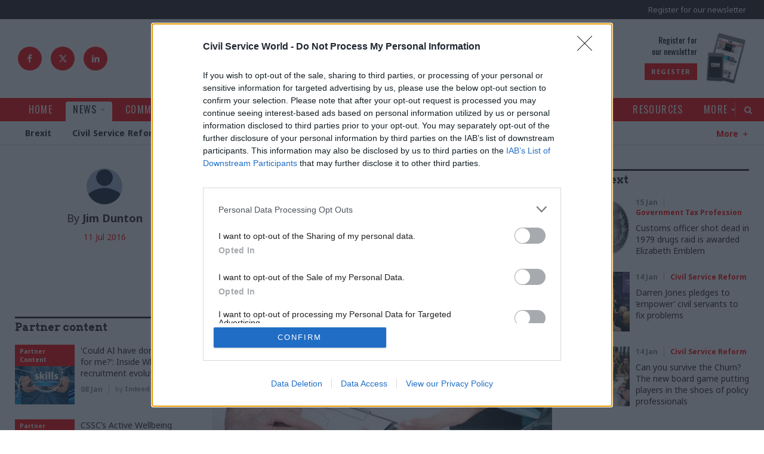

--- FILE ---
content_type: text/html; charset=utf-8
request_url: https://www.civilserviceworld.com/professions/article/controversial-civil-service-performance-management-to-stay-until-2018-at-earliest
body_size: 137279
content:
<!doctype html>
<html lang="en" class="no-js">

<head><!-- InMobi Choice. Consent Manager Tag v3.0 (for TCF 2.2) -->
<script type="text/javascript" async=true>
(function() {
  var host = window.location.hostname;
  var element = document.createElement('script');
  var firstScript = document.getElementsByTagName('script')[0];
  var url = 'https://cmp.inmobi.com'
    .concat('/choice/', '1C3fJ9awG115y', '/', host, '/choice.js?tag_version=V3');
  var uspTries = 0;
  var uspTriesLimit = 3;
  element.async = true;
  element.type = 'text/javascript';
  element.src = url;

  firstScript.parentNode.insertBefore(element, firstScript);

  function makeStub() {
    var TCF_LOCATOR_NAME = '__tcfapiLocator';
    var queue = [];
    var win = window;
    var cmpFrame;

    function addFrame() {
      var doc = win.document;
      var otherCMP = !!(win.frames[TCF_LOCATOR_NAME]);

      if (!otherCMP) {
        if (doc.body) {
          var iframe = doc.createElement('iframe');

          iframe.style.cssText = 'display:none';
          iframe.name = TCF_LOCATOR_NAME;
          doc.body.appendChild(iframe);
        } else {
          setTimeout(addFrame, 5);
        }
      }
      return !otherCMP;
    }

    function tcfAPIHandler() {
      var gdprApplies;
      var args = arguments;

      if (!args.length) {
        return queue;
      } else if (args[0] === 'setGdprApplies') {
        if (
          args.length > 3 &&
          args[2] === 2 &&
          typeof args[3] === 'boolean'
        ) {
          gdprApplies = args[3];
          if (typeof args[2] === 'function') {
            args[2]('set', true);
          }
        }
      } else if (args[0] === 'ping') {
        var retr = {
          gdprApplies: gdprApplies,
          cmpLoaded: false,
          cmpStatus: 'stub'
        };

        if (typeof args[2] === 'function') {
          args[2](retr);
        }
      } else {
        if(args[0] === 'init' && typeof args[3] === 'object') {
          args[3] = Object.assign(args[3], { tag_version: 'V3' });
        }
        queue.push(args);
      }
    }

    function postMessageEventHandler(event) {
      var msgIsString = typeof event.data === 'string';
      var json = {};

      try {
        if (msgIsString) {
          json = JSON.parse(event.data);
        } else {
          json = event.data;
        }
      } catch (ignore) {}

      var payload = json.__tcfapiCall;

      if (payload) {
        window.__tcfapi(
          payload.command,
          payload.version,
          function(retValue, success) {
            var returnMsg = {
              __tcfapiReturn: {
                returnValue: retValue,
                success: success,
                callId: payload.callId
              }
            };
            if (msgIsString) {
              returnMsg = JSON.stringify(returnMsg);
            }
            if (event && event.source && event.source.postMessage) {
              event.source.postMessage(returnMsg, '*');
            }
          },
          payload.parameter
        );
      }
    }

    while (win) {
      try {
        if (win.frames[TCF_LOCATOR_NAME]) {
          cmpFrame = win;
          break;
        }
      } catch (ignore) {}

      if (win === window.top) {
        break;
      }
      win = win.parent;
    }
    if (!cmpFrame) {
      addFrame();
      win.__tcfapi = tcfAPIHandler;
      win.addEventListener('message', postMessageEventHandler, false);
    }
  };

  makeStub();

  function makeGppStub() {
    const CMP_ID = 10;
    const SUPPORTED_APIS = [
      '2:tcfeuv2',
      '6:uspv1',
      '7:usnatv1',
      '8:usca',
      '9:usvav1',
      '10:uscov1',
      '11:usutv1',
      '12:usctv1'
    ];

    window.__gpp_addFrame = function (n) {
      if (!window.frames[n]) {
        if (document.body) {
          var i = document.createElement("iframe");
          i.style.cssText = "display:none";
          i.name = n;
          document.body.appendChild(i);
        } else {
          window.setTimeout(window.__gpp_addFrame, 10, n);
        }
      }
    };
    window.__gpp_stub = function () {
      var b = arguments;
      __gpp.queue = __gpp.queue || [];
      __gpp.events = __gpp.events || [];

      if (!b.length || (b.length == 1 && b[0] == "queue")) {
        return __gpp.queue;
      }

      if (b.length == 1 && b[0] == "events") {
        return __gpp.events;
      }

      var cmd = b[0];
      var clb = b.length > 1 ? b[1] : null;
      var par = b.length > 2 ? b[2] : null;
      if (cmd === "ping") {
        clb(
          {
            gppVersion: "1.1", // must be “Version.Subversion”, current: “1.1”
            cmpStatus: "stub", // possible values: stub, loading, loaded, error
            cmpDisplayStatus: "hidden", // possible values: hidden, visible, disabled
            signalStatus: "not ready", // possible values: not ready, ready
            supportedAPIs: SUPPORTED_APIS, // list of supported APIs
            cmpId: CMP_ID, // IAB assigned CMP ID, may be 0 during stub/loading
            sectionList: [],
            applicableSections: [-1],
            gppString: "",
            parsedSections: {},
          },
          true
        );
      } else if (cmd === "addEventListener") {
        if (!("lastId" in __gpp)) {
          __gpp.lastId = 0;
        }
        __gpp.lastId++;
        var lnr = __gpp.lastId;
        __gpp.events.push({
          id: lnr,
          callback: clb,
          parameter: par,
        });
        clb(
          {
            eventName: "listenerRegistered",
            listenerId: lnr, // Registered ID of the listener
            data: true, // positive signal
            pingData: {
              gppVersion: "1.1", // must be “Version.Subversion”, current: “1.1”
              cmpStatus: "stub", // possible values: stub, loading, loaded, error
              cmpDisplayStatus: "hidden", // possible values: hidden, visible, disabled
              signalStatus: "not ready", // possible values: not ready, ready
              supportedAPIs: SUPPORTED_APIS, // list of supported APIs
              cmpId: CMP_ID, // list of supported APIs
              sectionList: [],
              applicableSections: [-1],
              gppString: "",
              parsedSections: {},
            },
          },
          true
        );
      } else if (cmd === "removeEventListener") {
        var success = false;
        for (var i = 0; i < __gpp.events.length; i++) {
          if (__gpp.events[i].id == par) {
            __gpp.events.splice(i, 1);
            success = true;
            break;
          }
        }
        clb(
          {
            eventName: "listenerRemoved",
            listenerId: par, // Registered ID of the listener
            data: success, // status info
            pingData: {
              gppVersion: "1.1", // must be “Version.Subversion”, current: “1.1”
              cmpStatus: "stub", // possible values: stub, loading, loaded, error
              cmpDisplayStatus: "hidden", // possible values: hidden, visible, disabled
              signalStatus: "not ready", // possible values: not ready, ready
              supportedAPIs: SUPPORTED_APIS, // list of supported APIs
              cmpId: CMP_ID, // CMP ID
              sectionList: [],
              applicableSections: [-1],
              gppString: "",
              parsedSections: {},
            },
          },
          true
        );
      } else if (cmd === "hasSection") {
        clb(false, true);
      } else if (cmd === "getSection" || cmd === "getField") {
        clb(null, true);
      }
      //queue all other commands
      else {
        __gpp.queue.push([].slice.apply(b));
      }
    };
    window.__gpp_msghandler = function (event) {
      var msgIsString = typeof event.data === "string";
      try {
        var json = msgIsString ? JSON.parse(event.data) : event.data;
      } catch (e) {
        var json = null;
      }
      if (typeof json === "object" && json !== null && "__gppCall" in json) {
        var i = json.__gppCall;
        window.__gpp(
          i.command,
          function (retValue, success) {
            var returnMsg = {
              __gppReturn: {
                returnValue: retValue,
                success: success,
                callId: i.callId,
              },
            };
            event.source.postMessage(msgIsString ? JSON.stringify(returnMsg) : returnMsg, "*");
          },
          "parameter" in i ? i.parameter : null,
          "version" in i ? i.version : "1.1"
        );
      }
    };
    if (!("__gpp" in window) || typeof window.__gpp !== "function") {
      window.__gpp = window.__gpp_stub;
      window.addEventListener("message", window.__gpp_msghandler, false);
      window.__gpp_addFrame("__gppLocator");
    }
  };

  makeGppStub();

  var uspStubFunction = function() {
    var arg = arguments;
    if (typeof window.__uspapi !== uspStubFunction) {
      setTimeout(function() {
        if (typeof window.__uspapi !== 'undefined') {
          window.__uspapi.apply(window.__uspapi, arg);
        }
      }, 500);
    }
  };

  var checkIfUspIsReady = function() {
    uspTries++;
    if (window.__uspapi === uspStubFunction && uspTries < uspTriesLimit) {
      console.warn('USP is not accessible');
    } else {
      clearInterval(uspInterval);
    }
  };

  if (typeof window.__uspapi === 'undefined') {
    window.__uspapi = uspStubFunction;
    var uspInterval = setInterval(checkIfUspIsReady, 6000);
  }
})();
</script>
<!-- End InMobi Choice. Consent Manager Tag v3.0 (for TCF 2.2) --><meta charset="utf-8" /><meta http-equiv="X-UA-Compatible" content="IE=edge" /><meta name="language" content="en" /><meta name="generator" content="Isle Interactive Ltd" /><meta name="designer" content="Isle Interactive Ltd" /><meta name="viewport" content="initial-scale=1.0, width=device-width, maximum-scale=1" /><meta name="format-detection" content="telephone=no" /><meta name="application-name" content="Civil Service World" /><meta name="msapplication-TileColor" content="#ffffff" /><meta name="msapplication-config" content="/_img/_favicons/browserconfig.xml" /><meta name="theme-color" content="#ffffff" />
        <meta name="robots" content="index, follow" />
    <meta name="revisit-after" content="14 days" /><link rel="apple-touch-icon" sizes="180x180" href="/_img/_favicons/apple-touch-icon.png" /><link rel="icon" type="image/png" sizes="32x32" href="/_img/_favicons/favicon-32x32.png" /><link rel="icon" type="image/png" sizes="16x16" href="/_img/_favicons/favicon-16x16.png" /><link rel="manifest" href="/_img/_favicons/manifest.json" /><link rel="mask-icon" href="/_img/_favicons/safari-pinned-tab.svg" color="#231f20" /><link rel="shortcut icon" href="/favicon.ico" /><link rel="stylesheet" href="/_styles/core.css?v14" media="screen" /><link rel="stylesheet" href="/_styles/layout.css?v22" media="screen" /><link href="https://fonts.googleapis.com/css?family=Arvo:400,700|Noto+Sans:400,700|Oswald:400,500&amp;display=swap" rel="stylesheet" />

    <script src="//ajax.googleapis.com/ajax/libs/jquery/2.2.4/jquery.min.js"></script>
    <script>!window.jQuery && document.write('<script src="/_scripts/jquery.js"><\/script>')</script>
    <script src="/_scripts/modernizr.js"></script>
    <script src="/_scripts/core.js?v8a"></script>
    <script src="/_scripts/plugins.js"></script>

    
    <!-- ADVERTISING - START -->
    <script async src="https://securepubads.g.doubleclick.net/tag/js/gpt.js"></script>
    <script>
        window.googletag = window.googletag || {cmd: []};
    </script>

    <script>
    // define variables to hold gpt slot objects
    var gptSlots = [];

            var slot1,slot2,slot3,slot5,slot6,slot7;
  googletag.cmd.push(function() {

        headerMapping = googletag.sizeMapping().
  			addSize([0, 0], [1, 1]).
  			addSize([320, 0], [[320, 50], [320, 100]]).
  			addSize([801, 0], [728, 90]).
  			addSize([1201, 0], [[970, 90], [970, 250], [728, 90]]).
  			build();

        leftmpuMapping = googletag.sizeMapping().
  			addSize([0, 0], []).
  			addSize([1201, 0], [[300, 1050], [300, 600], [300, 250]]).
  			build();

        rightmpuMapping = googletag.sizeMapping().
  			addSize([0, 0], []).
  			addSize([851, 0], [[300, 600], [300, 250]]).
  			build();

        skinMapping = googletag.sizeMapping().
  			addSize([1201, 0], [1, 1]).
  			build();

    slot1 = googletag.defineSlot('/1048162/csw/news-article_header', [[320, 50], [970, 250], [970, 90], [320, 100], [1, 1], [728, 90]], 'div-gpt-ad-1608230013890-0').defineSizeMapping(headerMapping).setTargeting('lazyload').addService(googletag.pubads());
    slot2 = googletag.defineSlot('/1048162/csw/news-article_left-side', [[300, 1050], [300, 600], [300, 250]], 'div-gpt-ad-1608230013890-1').defineSizeMapping(leftmpuMapping).setTargeting('lazyload').addService(googletag.pubads());
    slot3 = googletag.defineSlot('/1048162/csw/news-article_right-side-top', [300, 250], 'div-gpt-ad-1608230013890-2').defineSizeMapping(rightmpuMapping).setTargeting('lazyload').addService(googletag.pubads());
    slot5 = googletag.defineSlot('/1048162/csw/news-article_teads', [1, 1], 'div-gpt-ad-1608230013890-4').setTargeting('lazyload').addService(googletag.pubads());
    slot6 = googletag.defineSlot('/1048162/csw/news-article_inarticle', [[1, 1], [300, 250]], 'div-gpt-ad-1608230013890-5').setTargeting('lazyload').addService(googletag.pubads());
    slot7 = googletag.defineSlot('/1048162/csw/news-article_skin', [1, 1], 'div-gpt-ad-1608230013890-6').defineSizeMapping(skinMapping).setTargeting('lazyload').addService(googletag.pubads());
    googletag.defineSlot('/1048162/csw/news-article_pixel-1', [1, 1], 'div-gpt-ad-1608230013890-7').setTargeting('lazyload').addService(googletag.pubads());
    googletag.defineSlot('/1048162/csw/news-article_pixel-2', [1, 1], 'div-gpt-ad-1608230013890-8').setTargeting('lazyload').addService(googletag.pubads());
		
    googletag.pubads().disableInitialLoad();
    googletag.pubads().enableSingleRequest();
    googletag.pubads().collapseEmptyDivs();
    googletag.pubads().enableLazyLoad({
        fetchMarginPercent: 200,
        renderMarginPercent: 100,
        mobileScaling: 2.0
    });

    googletag.enableServices();googletag.pubads().setTargeting("environment","production");
googletag.pubads().setTargeting("topic",["Economics","Government Tax Profession","HR","Leadership"]);
googletag.pubads().setTargeting("articletype","Professions");
gptSlots.push(slot1, slot2, slot3, slot5, slot6, slot7);
            
            });
    </script>
    <!-- ADVERTISING - END -->
    

	<!-- Google Tag Manager -->
	<script>(function(w,d,s,l,i){w[l]=w[l]||[];w[l].push({'gtm.start':
	new Date().getTime(),event:'gtm.js'});var f=d.getElementsByTagName(s)[0],
	j=d.createElement(s),dl=l!='dataLayer'?'&l='+l:'';j.async=true;j.src=
	'https://www.googletagmanager.com/gtm.js?id='+i+dl;f.parentNode.insertBefore(j,f);
	})(window,document,'script','dataLayer','GTM-KQF5SF4');</script>
	<!-- End Google Tag Manager -->

    

    <script async src="https://pagead2.googlesyndication.com/pagead/js/adsbygoogle.js?client=ca-pub-9004706736602092" crossorigin="anonymous"></script>
    <!-- Eloqua Script -->
<script type="text/javascript">
    var _elqQ = _elqQ || [];
    _elqQ.push(['elqSetSiteId', '1690315']);
    _elqQ.push(['elqTrackPageView']);
    
    (function () {
        function async_load() {
            var s = document.createElement('script'); s.type = 'text/javascript'; s.async = true;
            s.src = '//img06.en25.com/i/elqCfg.min.js';
            var x = document.getElementsByTagName('script')[0]; x.parentNode.insertBefore(s, x);
        }
        if (window.addEventListener) window.addEventListener('DOMContentLoaded', async_load, false);
        else if (window.attachEvent) window.attachEvent('onload', async_load); 
    })();
</script>
<!-- Eloqua End -->
<!-- Poool Tracking -->
<script id="poool-engage" src="https://assets.poool.fr/engage.min.js" async></script>
        <script>
            const script = document.getElementById('poool-engage');
            script.addEventListener('load', function() {
                Engage.init('B7H7E-5SALK-J1YCN-ZNZ63')
                .autoCreate();
            });
</script>
 <!-- Poool Tracking End--><script type="text/javascript" src='https://www.google.com/recaptcha/api.js'></script><script src="https://cdn.p-n.io/pushly-sdk.min.js?domain_key=vTxfg56DfluOC4iasj8CMw1LU8uuuRDm0Ykq" async></script>
<script>
  window.PushlySDK = window.PushlySDK || [];
  function pushly() { window.PushlySDK.push(arguments) }
  pushly('load', {
    domainKey: 'vTxfg56DfluOC4iasj8CMw1LU8uuuRDm0Ykq',
    sw: '/assets/pushly/pushly-sdk-worker.js'
  });
</script>
<meta property="og:site_name" content="Civil Service World" />
<meta property="og:locale" content="en_GB" />
<meta property="og:title" content="Controversial civil service performance management to stay until 2018 “at earliest”" />
<meta property="og:description" content="Cabinet Office confirms pilots will test changes to civil service-wide staff grading&nbsp;system, but draws fire for “frustratingly slow” progress" />
<meta property="og:url" content="https://www.civilserviceworld.com/professions/article/controversial-civil-service-performance-management-to-stay-until-2018-at-earliest" />
<meta property="og:image" content="https://www.civilserviceworld.com/siteimg/share/ugc-1/fullnews/news/19699/21673_original.jpg" />
<meta property="og:image:type" content="image/jpeg" />
<meta property="og:type" content="article" />
<meta property="article:published_time" content="2020-06-24 22:47:25" />
<meta property="article:modified_time" content="2020-06-24 22:47:26" />

<link rel="canonical" href="https://www.civilserviceworld.com/professions/article/controversial-civil-service-performance-management-to-stay-until-2018-at-earliest" /><meta name="Description" content="Cabinet Office confirms pilots will test changes to civil service-wide staff grading&amp;nbsp;system, but draws fire for “frustratingly slow” progress
" />
<meta name="twitter:card" content="summary_large_image" />
<meta name="twitter:site" content="@CSWnews" />
<meta name="twitter:url" content="https://www.civilserviceworld.com/professions/article/controversial-civil-service-performance-management-to-stay-until-2018-at-earliest" />
<meta name="twitter:title" content="Controversial civil service performance management to stay until 2018 “at earliest”" />
<meta name="twitter:description" content="Cabinet Office confirms pilots will test changes to civil service-wide staff grading&amp;nbsp;system, but draws fire for “frustratingly slow” progress" />
<meta name="twitter:image" content="https://www.civilserviceworld.com/siteimg/share/ugc-1/fullnews/news/19699/21673_original.jpg" />
<title>
	Controversial civil service performance management to stay until 2018 “at earliest”
</title></head>

<body >
    
	<!-- Google Tag Manager (noscript) -->
	<noscript><iframe src="https://www.googletagmanager.com/ns.html?id=GTM-KQF5SF4"
	height="0" width="0" style="display:none;visibility:hidden"></iframe></noscript>
	<!-- End Google Tag Manager (noscript) -->

    <form method="post" action="/professions/article/controversial-civil-service-performance-management-to-stay-until-2018-at-earliest" id="form1">
<div class="aspNetHidden">
<input type="hidden" name="__EVENTTARGET" id="__EVENTTARGET" value="" />
<input type="hidden" name="__EVENTARGUMENT" id="__EVENTARGUMENT" value="" />
<input type="hidden" name="__VIEWSTATE" id="__VIEWSTATE" value="/[base64]/[base64]/[base64]/[base64]" />
</div>

<script type="text/javascript">
//<![CDATA[
var theForm = document.forms['form1'];
if (!theForm) {
    theForm = document.form1;
}
function __doPostBack(eventTarget, eventArgument) {
    if (!theForm.onsubmit || (theForm.onsubmit() != false)) {
        theForm.__EVENTTARGET.value = eventTarget;
        theForm.__EVENTARGUMENT.value = eventArgument;
        theForm.submit();
    }
}
//]]>
</script>


<script src="/WebResource.axd?d=WEgD7NKkB4g2YhEKaAOFuV2JTSx80PFw2VWdoM3g5ExEFX45g3QGEWe3vHFMZdwzw-SQjuXcOP_Xg2UV13bOj6R-fMzQW5sh1UTpASeLdxk1&amp;t=638901809280000000" type="text/javascript"></script>


<script src="/ScriptResource.axd?d=tVqrBSYiv4wOo-8eu2O6jpyYnjAudSV_njQIStw0swZkNFACY1S4yx7KvjQKkVEu1AXsp-wM5WiZ77M13avvDBs2srKghljh9sJeb2r1i_cll1vs9D96hrVwjKyIaoZX-rKDZjmhwlRohK2wKfMnXQry-mHZEteXd5wiXkLEyOA1&amp;t=32e5dfca" type="text/javascript"></script>
<script src="/ScriptResource.axd?d=vtFa1jM1__6ci6HPBAHHES1S1H30Xf4RZKFGBk1vursz5o_9ZQQ5XiryzmJSIBnnwGMYUX6i3AHHLtq9IZG5ddla3m05zDlm7DAbrmE5Xsua-FytOK1XVHAg1KW89J1BDPxcIrWcT6zOH12FcPe25Yk3Ht6aYHSWufeshyCep6gSri1Ar3ePV95jkx0Iuuda0&amp;t=32e5dfca" type="text/javascript"></script>
        

<header>
    <noscript>
        <div class="msg msgError nojavascript">
            <p>
                This site requires JavaScript for certain functions and interactions to work. Please turn on JavaScript
                for the best possible experience.</p>
        </div>
    </noscript>

    <div class="hdr-ad">
        <div class="row--ad">

        <!-- /1048162/csw/news-article_header -->
<div id='div-gpt-ad-1608230013890-0' class="csw-ad">
  <script>
    googletag.cmd.push(function() { googletag.display('div-gpt-ad-1608230013890-0');  });
  </script>
</div>

        </div>
    </div>

    <div class="hdr-top">
        <!--<div class="hdr-pDods">
            <a href="http://www.dodsgroup.com/" target="_blank">Part of the DODS Group
                <span>
                    <img src="/_img/icons/dods_icon_white.svg" alt="DODS Group Logo">
                </span>
            </a>
        </div>-->
        <div class="hdr-topRight">
            <div class="hdr-register">
                <a href="/more/newsletter-registration.htm" class="hdr-reg">Register for our newsletter</a>
            </div>
            <div class="burger">
                <div class="hamburger">
                    <span></span>
                </div>
                <div class="b-label">Menu</div>
            </div>
        </div>
    </div>

    <div class="hdr-main">
        <div class="hdr-social">
            <a href="https://www.facebook.com/civilserviceworld" target="_blank" class="icon icon--facebook"></a>
            <a href="https://x.com/CSWnews" target="_blank" class="icon icon--x">
                <svg xmlns="http://www.w3.org/2000/svg" shape-rendering="geometricPrecision" text-rendering="geometricPrecision" image-rendering="optimizeQuality" fill-rule="evenodd" clip-rule="evenodd" viewBox="0 0 512 462.799"><path fill-rule="nonzero" d="M403.229 0h78.506L310.219 196.04 512 462.799H354.002L230.261 301.007 88.669 462.799h-78.56l183.455-209.683L0 0h161.999l111.856 147.88L403.229 0zm-27.556 415.805h43.505L138.363 44.527h-46.68l283.99 371.278z"/></svg>
            </a>
            <a href="https://www.linkedin.com/company/civil-service-world" target="_blank" class="icon icon--linkedIn"></a>
        </div>
        <a href="/" class="logo hideText">Civil Service World</a>
        <div class="hdr-promo">
            <div class="promo-text">
   <p class="oswald">Register for<br>our newsletter</p>
   <a href="/more/newsletter-registration.htm"  class="btn btn--xsmall" >Register</a>
</div>
<div class="promo-img">
  <img alt="Register" src="/ugc-1/uploads/pageblocks/6193/96d561fb82ad85233ce7797799fb8479.jpg">
</div>


            
        </div>
    </div>

    <div class="hdr-nav">

        <div class="nav-main">
            <nav class="menu">
                <ul><li><a href="/" title="Civil service, Westminster,  Whitehall news &amp; analysis for civil servants | Civil Service World maga"><span>Home</span></a></li><li class="noSub liHasChildren liOn"><a href="/news.htm" class="on" title="News | Civil Service | Civil Service World magazine"><span>News</span></a><ul><li><a href="/news/brexit.htm" title="Brexit news for those working in the Civil Service |  Civil Service World magazine"><span>Brexit</span></a></li><li><a href="/news/civil-service-reform.htm" title="Civil Service Reform news for those working in the Civil Service |  Civil Service World magazine"><span>Civil Service Reform</span></a></li><li><a href="/news/coronavirus.htm" title="Latest Coronavirus news for those working in the Civil Service |  Civil Service World magazine"><span>Coronavirus</span></a></li><li><a href="/news/defence.htm" title="Security &amp; Defence news for those working in the Civil Service |  Civil Service World magazine"><span>Security & Defence</span></a></li><li><a href="/news/economy.htm" title="News about the Economy for those working in the Civil Service |  Civil Service World magazine"><span>Economy</span></a></li><li><a href="/news/education.htm" title="News on Education specific for those working in the Civil Service |  Civil Service World magazine"><span>Education</span></a></li><li><a href="/news/energy-environment.htm" title="Energy &amp; Environment news for those working in the Civil Service |  Civil Service World magazine"><span>Energy & Environment</span></a></li><li><a href="/news/foreign-affairs.htm" title="Foreign Affairs news for those working in the Civil Service |  Civil Service World magazine"><span>Foreign Affairs</span></a></li><li><a href="/news/health-social-care.htm" title="Health &amp; Social Care news for those working in the Civil Service |  Civil Service World magazine"><span>Health & Social Care</span></a></li><li><a href="/news/justice-home-affairs.htm" title="Justice &amp; Home Affairs news for those working in the Civil Service |  Civil Service World magazine"><span>Justice & Home Affairs</span></a></li><li><a href="/news/leadership.htm" title="Leadership news for those working in the Civil Service |  Civil Service World magazine"><span>Leadership</span></a></li><li><a href="/news/culture.htm" title="News on Culture for those working in the Civil Service | Civil Service World magazine"><span>Culture</span></a></li><li><a href="/news/local-devolved.htm" title="Local &amp; Devolved news for those working in the Civil Service |  Civil Service World magazine"><span>Local & Devolved</span></a></li><li><a href="/news/politics-constitution.htm" title="Politics &amp; Constitutional news for those working in the Civil Service |  Civil Service World magazin"><span>Politics & Constitution</span></a></li><li><a href="/news/transport.htm" title="Transport news for those working in the Civil Service |  Civil Service World magazine"><span>Transport</span></a></li></ul></li><li><a href="/comment.htm" title="Comment, analysis and opinion on the Civil Service | Civil Service World magazine"><span>Comment</span></a></li><li><a href="/in-depth.htm" title="In Depth articles from the Civil Service | Civil Service World magazine"><span>In Depth</span></a></li><li class="noSub liHasChildren"><a href="/professions.htm" title="Articles by Professions within the Civil Service |  Civil Service World magazine"><span>Professions</span></a><ul><li><a href="/professions/analysis.htm" title="Analysis news within Civil Service | Civil Service World magazine"><span>Analysis</span></a></li><li><a href="/professions/commercial.htm" title="Commercial news within Civil Service | Civil Service World magazine"><span>Commercial</span></a></li><li><a href="/professions/digital-data-technology.htm" title="Digital, Data &amp; Technology news within Civil Service | Civil Service World magazine"><span>Digital, Data & Technology</span></a></li><li><a href="/professions/operational-delivery.htm" title="Operational Delivery news within Civil Service | Civil Service World magazine"><span>Operational Delivery</span></a></li><li><a href="/professions/fraud-error-debt-grants.htm" title="Fraud, Error Debt &amp; Grants news with the Civil Service | Civil Service World magazine"><span>Fraud, Error Debt & Grants</span></a></li><li><a href="/professions/hr.htm" title="HR news within the Civil Service | Civil Service World magazine"><span>HR</span></a></li><li><a href="/professions/legal.htm" title="Legal news related to Civil Service | Civil Service World magazine"><span>Legal</span></a></li><li><a href="/professions/project-delivery.htm" title="Project Delivery news for those working in the Civil Service | Civil Service World magazine"><span>Project Delivery</span></a></li><li><a href="/professions/property-estates.htm" title="Property &amp; Estates news for those working in the Civil Service |  Civil Service World magazine"><span>Property & Estates</span></a></li><li><a href="/professions/communications.htm" title="Communications news for those working in the Civil Service |  Civil Service World magazine"><span>Communications</span></a></li><li><a href="/professions/finance.htm" title="Finance news for those working in the Civil Service |  Civil Service World magazine"><span>Finance</span></a></li><li><a href="/professions/economics.htm" title="Economics news for those working in the Civil Service |  Civil Service World magazine"><span>Economics</span></a></li><li><a href="/professions/planning.htm" title="Planning news for those working in the Civil Service |  Civil Service World magazine"><span>Planning</span></a></li><li><a href="/professions/science-engineering.htm" title="Science &amp; Engineering news for those working in the Civil Service |  Civil Service World magazine"><span>Science & Engineering</span></a></li><li><a href="/professions/statistics.htm" title="Statistics news for those working in the Civil Service |  Civil Service World magazine"><span>Statistics</span></a></li><li><a href="/professions/government-tax-profession.htm" title="Government Tax Profession news for those working in the Civil Service |  Civil Service World magazin"><span>Government Tax Profession</span></a></li><li><a href="/professions/internal-audit.htm" title="Internal Audit news for those working in the Civil Service |  Civil Service World magazine"><span>Internal Audit</span></a></li><li><a href="/professions/knowledge-information-management.htm" title="Knowledge &amp; Information Management news | Civil Service World magazine"><span>Knowledge & Information Management</span></a></li><li><a href="/professions/medical.htm" title="Latest Medical news for those working in the Civil Service |  Civil Service World magazine"><span>Medical</span></a></li><li><a href="/professions/policy.htm" title="Policy news for those working in the Civil Service |  Civil Service World magazine"><span>Policy</span></a></li></ul></li><li><a href="/counter-fraud-zone.htm" title="Counter Fraud Zone"><span>Counter Fraud Zone</span></a></li><li><a href="/trailblazing-women.htm" title="Trailblazing Women"><span>Trailblazing Women</span></a></li><li class="navDisableClick navMobToggle liHasChildren"><a href="/events.htm" title="Upcoming Events | Civil Service World magazine"><span>Events</span></a><ul><li><a href="/events/upcoming-events.htm" title="Upcoming Events | Civil Service World magazine"><span>Upcoming Events</span></a></li><li><a href="/events/watch-on-demand.htm" title="Watch On-Demand | Civil Service World magazine"><span>Watch On Demand</span></a></li></ul></li><li><a href="/resources.htm" title="Resources available | Civil Service World magazine"><span>Resources</span></a></li><li class="navDisableClick navMobToggle liHasChildren"><a href="/more.htm" title="More | Civil Service World magazine"><span>More</span></a><ul><li><a href="/more/permanent-secretaries-roundup.htm" title="Permanent Secretaries Roundup"><span>Permanent Secretaries Roundup</span></a></li><li><a href="/more/training-hub.htm" title="Training Hub"><span>Public Sector Training Hub</span></a></li><li><a href="/more/awards.htm" title="Civil Service Awards within the Civil Service community | Civil Service World magazine"><span>Civil Service Awards</span></a></li><li><a href="/more/write-for-us.htm" title="Write for us at CSW | Civil Service World magazine"><span>Write for us</span></a></li><li class="external"><a href="https://www.civilserviceworld.com/magazine.htm" title="Civil Service World - e-Version | Civil Service World magazine"><span>e-Version</span></a></li><li><a href="/more/commercial-opportunities.htm" title="Commercial Opportunities through CSW | Civil Service World magazine"><span>Commercial Opportunities</span></a></li><li><a href="/more/newsletter-registration.htm" title="Newsletter registration | Civil Service World magazine"><span>Newsletter registration</span></a></li><li><a href="/more/podcasts.htm" title="The Civil Service World Podcast | Civil Service World magazine"><span>Podcasts</span></a></li><li><a href="/more/contact-us.htm" title="Contact Us | Civil Service World mmagazine"><span>Contact Us</span></a></li><li><a href="/more/about-csw.htm" title="About the Civil Service World magazine | Civil Service World magazine"><span>About CSW</span></a></li><li><a href="/members/directory.htm" title="Members Directory"><span>Members Directory</span></a></li></ul></li></ul>
            </nav>
            <div class="nav-search icon icon--search"><span>Search</span></div>
        </div>

        
            <div class="nav-sub">
                <nav class="greedy-nav">
                    <ul class="nav level2"><li class=""><a href="/news/brexit.htm"   title="Brexit news for those working in the Civil Service |  Civil Service World magazine"><span>Brexit</span></a>
</li><li class=""><a href="/news/civil-service-reform.htm"   title="Civil Service Reform news for those working in the Civil Service |  Civil Service World magazine"><span>Civil Service Reform</span></a>
</li><li class=""><a href="/news/coronavirus.htm"   title="Latest Coronavirus news for those working in the Civil Service |  Civil Service World magazine"><span>Coronavirus</span></a>
</li><li class=""><a href="/news/defence.htm"   title="Security & Defence news for those working in the Civil Service |  Civil Service World magazine"><span>Security & Defence</span></a>
</li><li class=""><a href="/news/economy.htm"   title="News about the Economy for those working in the Civil Service |  Civil Service World magazine"><span>Economy</span></a>
</li><li class=""><a href="/news/education.htm"   title="News on Education specific for those working in the Civil Service |  Civil Service World magazine"><span>Education</span></a>
</li><li class=""><a href="/news/energy-environment.htm"   title="Energy & Environment news for those working in the Civil Service |  Civil Service World magazine"><span>Energy & Environment</span></a>
</li><li class=""><a href="/news/foreign-affairs.htm"   title="Foreign Affairs news for those working in the Civil Service |  Civil Service World magazine"><span>Foreign Affairs</span></a>
</li><li class=""><a href="/news/health-social-care.htm"   title="Health & Social Care news for those working in the Civil Service |  Civil Service World magazine"><span>Health & Social Care</span></a>
</li><li class=""><a href="/news/justice-home-affairs.htm"   title="Justice & Home Affairs news for those working in the Civil Service |  Civil Service World magazine"><span>Justice & Home Affairs</span></a>
</li><li class=""><a href="/news/leadership.htm"   title="Leadership news for those working in the Civil Service |  Civil Service World magazine"><span>Leadership</span></a>
</li><li class=""><a href="/news/culture.htm"   title="News on Culture for those working in the Civil Service | Civil Service World magazine"><span>Culture</span></a>
</li><li class=""><a href="/news/local-devolved.htm"   title="Local & Devolved news for those working in the Civil Service |  Civil Service World magazine"><span>Local & Devolved</span></a>
</li><li class=""><a href="/news/politics-constitution.htm"   title="Politics & Constitutional news for those working in the Civil Service |  Civil Service World magazin"><span>Politics & Constitution</span></a>
</li><li class=""><a href="/news/transport.htm"   title="Transport news for those working in the Civil Service |  Civil Service World magazine"><span>Transport</span></a>
</li></ul>
                    <ul class="hidden-links hidden"></ul>
                    <div class="gn-more">
                        <span class="icon icon--minusSlim">More</span>
                    </div>
                </nav>
            </div>
        

        <div class="nav-bottom">
            <div class="nav-social">
                <p>Follow us:</p>
                <a href="https://www.facebook.com/civilserviceworld" target="_blank" class="icon icon--facebook"></a>
                <a href="https://x.com/CSWnews" target="_blank" class="icon icon--x">
                    <svg viewBox="0 0 14 12" xmlns="http://www.w3.org/2000/svg" xml:space="preserve" style="fill-rule:evenodd;clip-rule:evenodd;stroke-linejoin:round;stroke-miterlimit:2"><path d="M11.026 0h2.146L8.483 5.083 14 12H9.68L6.296 7.805 2.425 12H.276l5.017-5.437L0 0h4.43l3.058 3.834L11.026 0Zm-.754 10.781h1.19L3.783 1.155H2.507l7.765 9.626Z" style="fill-rule:nonzero"/></svg>
                </a>
                <a href="https://www.linkedin.com/company/civil-service-world" target="_blank"
                    class="icon icon--linkedIn"></a>

            </div>
        </div>

    </div>

</header>

<div class="sticky-header clearFix">
    <a class="logo-sticky" href="/">
        <img src="/_img/logo-sticky.svg" />
    </a>
    <nav class="sticky-nav">
        <ul><li><a href="/" title="Civil service, Westminster,  Whitehall news &amp; analysis for civil servants | Civil Service World maga"><span>Home</span></a></li><li class="noSub liHasChildren liOn"><a href="/news.htm" class="on" title="News | Civil Service | Civil Service World magazine"><span>News</span></a><ul><li><a href="/news/brexit.htm" title="Brexit news for those working in the Civil Service |  Civil Service World magazine"><span>Brexit</span></a></li><li><a href="/news/civil-service-reform.htm" title="Civil Service Reform news for those working in the Civil Service |  Civil Service World magazine"><span>Civil Service Reform</span></a></li><li><a href="/news/coronavirus.htm" title="Latest Coronavirus news for those working in the Civil Service |  Civil Service World magazine"><span>Coronavirus</span></a></li><li><a href="/news/defence.htm" title="Security &amp; Defence news for those working in the Civil Service |  Civil Service World magazine"><span>Security & Defence</span></a></li><li><a href="/news/economy.htm" title="News about the Economy for those working in the Civil Service |  Civil Service World magazine"><span>Economy</span></a></li><li><a href="/news/education.htm" title="News on Education specific for those working in the Civil Service |  Civil Service World magazine"><span>Education</span></a></li><li><a href="/news/energy-environment.htm" title="Energy &amp; Environment news for those working in the Civil Service |  Civil Service World magazine"><span>Energy & Environment</span></a></li><li><a href="/news/foreign-affairs.htm" title="Foreign Affairs news for those working in the Civil Service |  Civil Service World magazine"><span>Foreign Affairs</span></a></li><li><a href="/news/health-social-care.htm" title="Health &amp; Social Care news for those working in the Civil Service |  Civil Service World magazine"><span>Health & Social Care</span></a></li><li><a href="/news/justice-home-affairs.htm" title="Justice &amp; Home Affairs news for those working in the Civil Service |  Civil Service World magazine"><span>Justice & Home Affairs</span></a></li><li><a href="/news/leadership.htm" title="Leadership news for those working in the Civil Service |  Civil Service World magazine"><span>Leadership</span></a></li><li><a href="/news/culture.htm" title="News on Culture for those working in the Civil Service | Civil Service World magazine"><span>Culture</span></a></li><li><a href="/news/local-devolved.htm" title="Local &amp; Devolved news for those working in the Civil Service |  Civil Service World magazine"><span>Local & Devolved</span></a></li><li><a href="/news/politics-constitution.htm" title="Politics &amp; Constitutional news for those working in the Civil Service |  Civil Service World magazin"><span>Politics & Constitution</span></a></li><li><a href="/news/transport.htm" title="Transport news for those working in the Civil Service |  Civil Service World magazine"><span>Transport</span></a></li></ul></li><li><a href="/comment.htm" title="Comment, analysis and opinion on the Civil Service | Civil Service World magazine"><span>Comment</span></a></li><li><a href="/in-depth.htm" title="In Depth articles from the Civil Service | Civil Service World magazine"><span>In Depth</span></a></li><li class="noSub liHasChildren"><a href="/professions.htm" title="Articles by Professions within the Civil Service |  Civil Service World magazine"><span>Professions</span></a><ul><li><a href="/professions/analysis.htm" title="Analysis news within Civil Service | Civil Service World magazine"><span>Analysis</span></a></li><li><a href="/professions/commercial.htm" title="Commercial news within Civil Service | Civil Service World magazine"><span>Commercial</span></a></li><li><a href="/professions/digital-data-technology.htm" title="Digital, Data &amp; Technology news within Civil Service | Civil Service World magazine"><span>Digital, Data & Technology</span></a></li><li><a href="/professions/operational-delivery.htm" title="Operational Delivery news within Civil Service | Civil Service World magazine"><span>Operational Delivery</span></a></li><li><a href="/professions/fraud-error-debt-grants.htm" title="Fraud, Error Debt &amp; Grants news with the Civil Service | Civil Service World magazine"><span>Fraud, Error Debt & Grants</span></a></li><li><a href="/professions/hr.htm" title="HR news within the Civil Service | Civil Service World magazine"><span>HR</span></a></li><li><a href="/professions/legal.htm" title="Legal news related to Civil Service | Civil Service World magazine"><span>Legal</span></a></li><li><a href="/professions/project-delivery.htm" title="Project Delivery news for those working in the Civil Service | Civil Service World magazine"><span>Project Delivery</span></a></li><li><a href="/professions/property-estates.htm" title="Property &amp; Estates news for those working in the Civil Service |  Civil Service World magazine"><span>Property & Estates</span></a></li><li><a href="/professions/communications.htm" title="Communications news for those working in the Civil Service |  Civil Service World magazine"><span>Communications</span></a></li><li><a href="/professions/finance.htm" title="Finance news for those working in the Civil Service |  Civil Service World magazine"><span>Finance</span></a></li><li><a href="/professions/economics.htm" title="Economics news for those working in the Civil Service |  Civil Service World magazine"><span>Economics</span></a></li><li><a href="/professions/planning.htm" title="Planning news for those working in the Civil Service |  Civil Service World magazine"><span>Planning</span></a></li><li><a href="/professions/science-engineering.htm" title="Science &amp; Engineering news for those working in the Civil Service |  Civil Service World magazine"><span>Science & Engineering</span></a></li><li><a href="/professions/statistics.htm" title="Statistics news for those working in the Civil Service |  Civil Service World magazine"><span>Statistics</span></a></li><li><a href="/professions/government-tax-profession.htm" title="Government Tax Profession news for those working in the Civil Service |  Civil Service World magazin"><span>Government Tax Profession</span></a></li><li><a href="/professions/internal-audit.htm" title="Internal Audit news for those working in the Civil Service |  Civil Service World magazine"><span>Internal Audit</span></a></li><li><a href="/professions/knowledge-information-management.htm" title="Knowledge &amp; Information Management news | Civil Service World magazine"><span>Knowledge & Information Management</span></a></li><li><a href="/professions/medical.htm" title="Latest Medical news for those working in the Civil Service |  Civil Service World magazine"><span>Medical</span></a></li><li><a href="/professions/policy.htm" title="Policy news for those working in the Civil Service |  Civil Service World magazine"><span>Policy</span></a></li></ul></li><li><a href="/counter-fraud-zone.htm" title="Counter Fraud Zone"><span>Counter Fraud Zone</span></a></li><li><a href="/trailblazing-women.htm" title="Trailblazing Women"><span>Trailblazing Women</span></a></li><li class="navDisableClick navMobToggle liHasChildren"><a href="/events.htm" title="Upcoming Events | Civil Service World magazine"><span>Events</span></a><ul><li><a href="/events/upcoming-events.htm" title="Upcoming Events | Civil Service World magazine"><span>Upcoming Events</span></a></li><li><a href="/events/watch-on-demand.htm" title="Watch On-Demand | Civil Service World magazine"><span>Watch On Demand</span></a></li></ul></li><li><a href="/resources.htm" title="Resources available | Civil Service World magazine"><span>Resources</span></a></li><li class="navDisableClick navMobToggle liHasChildren"><a href="/more.htm" title="More | Civil Service World magazine"><span>More</span></a><ul><li><a href="/more/permanent-secretaries-roundup.htm" title="Permanent Secretaries Roundup"><span>Permanent Secretaries Roundup</span></a></li><li><a href="/more/training-hub.htm" title="Training Hub"><span>Public Sector Training Hub</span></a></li><li><a href="/more/awards.htm" title="Civil Service Awards within the Civil Service community | Civil Service World magazine"><span>Civil Service Awards</span></a></li><li><a href="/more/write-for-us.htm" title="Write for us at CSW | Civil Service World magazine"><span>Write for us</span></a></li><li class="external"><a href="https://www.civilserviceworld.com/magazine.htm" title="Civil Service World - e-Version | Civil Service World magazine"><span>e-Version</span></a></li><li><a href="/more/commercial-opportunities.htm" title="Commercial Opportunities through CSW | Civil Service World magazine"><span>Commercial Opportunities</span></a></li><li><a href="/more/newsletter-registration.htm" title="Newsletter registration | Civil Service World magazine"><span>Newsletter registration</span></a></li><li><a href="/more/podcasts.htm" title="The Civil Service World Podcast | Civil Service World magazine"><span>Podcasts</span></a></li><li><a href="/more/contact-us.htm" title="Contact Us | Civil Service World mmagazine"><span>Contact Us</span></a></li><li><a href="/more/about-csw.htm" title="About the Civil Service World magazine | Civil Service World magazine"><span>About CSW</span></a></li><li><a href="/members/directory.htm" title="Members Directory"><span>Members Directory</span></a></li></ul></li></ul>
    </nav>
    <div class="sticky-srch"></div>
    <div class="burger">
        <div class="hamburger">
            <span></span>
        </div>
    </div>
</div>

<div class="search-overlay">
    <div id="hdr_pnlSearch" class="hdr-searchBar" onkeypress="javascript:return WebForm_FireDefaultButton(event, &#39;hdr_btnSearch&#39;)">
	
        <input name="ctl00$hdr$txtSearch" type="text" id="hdr_txtSearch" class="text sb-keyword" placeholder="Enter keyword/s" />
        <input type="submit" name="ctl00$hdr$btnSearch" value="Search" id="hdr_btnSearch" class="btn btn--medium sb-btn" />
    
</div>
    <span class="search-close icon icon--close"></span>
</div>
        
    
    

<main>
    <div class="template template--1col ">

        


        




        <div class="main-content">
            <div class="container">
                








<div class="article-view  article-view--legacy">
    <div class="av-inner">
        <div class="av-title">
    <h1 id="articleHeading">Controversial civil service performance management to stay until 2018 “at earliest”</h1>
    <div class="av-standFirst arvo"><p><span>Cabinet Office confirms pilots will test changes to civil service-wide staff grading&nbsp;system, but draws fire for “frustratingly slow” progress</span></p><br />
</div>
</div>

<div class="av-image">
    <div class="av-main-img">
        <img class="lazyload"  data-src="/siteimg/news-main/ugc-1/fullnews/news/19699/21673_original.jpg">
    </div>
    
</div>

<div class="av-author">

    <div class="av-authImg">
        <a href="/news/author/jim-dunton">
           <img data-src="/siteimg/authorimg/ugc-1/fullnews/author/0_original.gif" class="lazyload" alt="Jim Dunton"> 
        </a>
    </div>
    <div class="av-authInfo">

        <p class="av-authName">
           By 
        
           <a href="/news/author/jim-dunton">Jim Dunton</a>
        
        
        </p>



        <p class="av-date">11 Jul 2016</p>
        
    </div>
  
</div>



        <div class="av-main">
            <p>Changes to the civil service’s controversial performance management regime are unlikely to be introduced across the whole of Whitehall for almost two years, it has emerged.</p>

<p>The system, introduced in 2012, has <a href="https://www.civilserviceworld.com/articles/news/performance-management-may-be-discriminating-against-bme-disabled-and-part-time-civil">drawn fire from unions</a> because of its “guided distribution” element, which encourages managers to rank 25% of staff as performing well, 65% as middling, and 10% as performing poorly.</p>

<p>A handful of pilots aimed at testing changes to the system are either already running or set to go live, but the Cabinet Office has told Civil Service World it does not expect reforms to the system to be applied until April 2018 at the earliest.</p>


<p>The trials will run until April next year, and evidence is due to be evaluated over the 2017-18 performance year meaning that 2018-19 would be the “earliest” that anything coming out of them could be implemented, the Cabinet Office said. &nbsp;</p>

<p>The Valuation Office Agency is running one of the pilots, and CSW understands the Ministry of Defence, the Department for Work and Pensions, the Department for Energy and Climate Change, the National Offender Management Service, and HM Revenue &amp; Customs are among other departments hosting trials. The Cabinet Office declined to name the departments running trials.</p>

<p>Last month, new HMRC chief executive Jon Thompson told MPs on the Treasury Select Committee that the performance management regime was contributing to his department’s bottom-of-the-table staff engagement score in the latest annual civil service employee survey.</p>

<p>While the system applies to the whole of the civil service, representatives of the PCS union told Civil Service World that HMRC’s particular problems stemmed from a lack of flexibility in applying the guided distribution system in comparison to other departments.</p>

<p>Meanwhile, Garry Graham, deputy general secretary of the Prospect union, said guided distribution was “corrosive” to staff relations with line managers, said the and that the timescales the CO was working to represented “frustratingly slow” progress.&nbsp;</p>

<p>“It’s clear that guided distribution is a breeding ground for staff disaffection and is bringing the performance management system into disrepute,” he said.</p>

<p>“I’m a fan of performance management systems where people doing a good job get recognised for that, but I’ve had people coming to me saying ‘I’ve met my objectives and my line manager agrees, but I still find myself in the bottom division’.”</p>

<p>Graham said there was anecdotal evidence that some staff were leaving the civil service because of the performance management regime.</p>

<p>A Cabinet Office spokesman said the current performance management framework had helped the civil service to improve performance management practice and culture, and the trials would explore ways to “build on” its success.</p>

<p>"Any forward-thinking organisation will want to periodically review its approach to performance management to make sure it keeps up with best practice and internal changes,” he said.&nbsp;</p>

<p>“The civil service is no exception. We are in the process of finalising trials to look at ways we can build on the success of the current system, and will make a further announcement in due course."</p>

<div class="midarticle-ads">
	<!----------------- ScrollAd Tag -----------------> <div id="adsuiteScrollAd"></div>
	<div class="col--ad col--ad-inArticle">
		<div id='div-gpt-ad-1608230013890-5'>
		  <script>
		 googletag.cmd.push(function() { googletag.display('div-gpt-ad-1608230013890-5');  });
		  </script>
		</div>
	</div>
</div>

            <div class="hide js-newsview-related">
                <div class="av-related">
                    <div class="alt-title">
                        <span class="at-cat h3">Related</span>
                    </div>
                    <div class="news-item news-item--related">     
    <div class="ni-image">
        <a href="/professions/article/hmrc-perm-sec-says-ai-adoption-wont-reduce-staff-numbers">
      
            <img class="lazyload"  data-src="/siteimg/list-x-four/ugc-1/fullnews/news/31157/34449_original.jpg" alt="HMRC perm sec says AI adoption won’t reduce staff numbers">


        </a>
    </div>
    <div class="ni-content">
        <div class="ni-meta">
            <span class="ni-date">15 Jan</span>
            <span class="ni-cat"><a href="/professions/digital-data-technology">Digital, Data & Technology</a></span>
        </div>
        <div class="ni-title h3">
            <a href="/professions/article/hmrc-perm-sec-says-ai-adoption-wont-reduce-staff-numbers">HMRC perm sec says AI adoption won’t reduce staff numbers</a>
        </div>               
        <div class="ni-author">by <a href="/news/author/jim-dunton">Jim Dunton</a></div>
    </div>
</div>


                </div>
            </div>

            <div class="av-most-recent">
   <p>Read the most recent articles written by Jim Dunton - <a href="/news/article/forestry-commission-staff-back-shorter-working-week-full-pay-civil-servants-defra">Forestry Commission staff back shorter working week</a> </p>
</div>



            
                    <div class="av-tags">
                        <p class="av-tagTitle">Tags</p>
                
                    <a href="/news/tag.htm?filter=60">Business and industry</a>
                
                    <a href="/news/tag.htm?filter=62">Cross-Government Efficiency</a>
                
                    </div>
                
            
                    <div class="av-tags av-tags--categories">
                        <p class="av-tagTitle">Categories</p>
                
                    <a href="/professions/economics">Economics</a>
                
                    <a href="/professions/government-tax-profession">Government Tax Profession</a>
                
                    <a href="/professions/hr">HR</a>
                
                    <a href="/news/leadership.htm">Leadership</a>
                
                    </div>
                


            <div class="av-share-bottom clearFix">
                <span class="icon icon--right-arrow">Share this page</span>
                <div class="share-buttons">
                    <a class="share-button-item share-button-item--twitter"
                    href="https://x.com/intent/tweet?text=Controversial+civil+service+performance+management+to+stay+until+2018+%e2%80%9cat+earliest%e2%80%9d&amp;url=https://www.civilserviceworld.com/%2fprofessions%2farticle%2fcontroversial-civil-service-performance-management-to-stay-until-2018-at-earliest" target="_blank"
                    rel="noopener" aria-label="">
                     <svg viewBox="0 0 14 12" xmlns="http://www.w3.org/2000/svg" xml:space="preserve" style="fill-rule:evenodd;clip-rule:evenodd;stroke-linejoin:round;stroke-miterlimit:2"><path d="M11.026 0h2.146L8.483 5.083 14 12H9.68L6.296 7.805 2.425 12H.276l5.017-5.437L0 0h4.43l3.058 3.834L11.026 0Zm-.754 10.781h1.19L3.783 1.155H2.507l7.765 9.626Z"/></svg>
                </a>
<a class="share-button-item share-button-item--whatsapp"
                    href="whatsapp://send?text=Controversial+civil+service+performance+management+to+stay+until+2018+%e2%80%9cat+earliest%e2%80%9d%20https://www.civilserviceworld.com/%2fprofessions%2farticle%2fcontroversial-civil-service-performance-management-to-stay-until-2018-at-earliest" target="_blank" rel="noopener"
                    aria-label="">
                    <svg xmlns="http://www.w3.org/2000/svg" viewBox="0 0 24 24">
                        <path
                            d="M20.1 3.9C17.9 1.7 15 .5 12 .5 5.8.5.7 5.6.7 11.9c0 2 .5 3.9 1.5 5.6L.6 23.4l6-1.6c1.6.9 3.5 1.3 5.4 1.3 6.3 0 11.4-5.1 11.4-11.4-.1-2.8-1.2-5.7-3.3-7.8zM12 21.4c-1.7 0-3.3-.5-4.8-1.3l-.4-.2-3.5 1 1-3.4L4 17c-1-1.5-1.4-3.2-1.4-5.1 0-5.2 4.2-9.4 9.4-9.4 2.5 0 4.9 1 6.7 2.8 1.8 1.8 2.8 4.2 2.8 6.7-.1 5.2-4.3 9.4-9.5 9.4zm5.1-7.1c-.3-.1-1.7-.9-1.9-1-.3-.1-.5-.1-.7.1-.2.3-.8 1-.9 1.1-.2.2-.3.2-.6.1s-1.2-.5-2.3-1.4c-.9-.8-1.4-1.7-1.6-2-.2-.3 0-.5.1-.6s.3-.3.4-.5c.2-.1.3-.3.4-.5.1-.2 0-.4 0-.5C10 9 9.3 7.6 9 7c-.1-.4-.4-.3-.5-.3h-.6s-.4.1-.7.3c-.3.3-1 1-1 2.4s1 2.8 1.1 3c.1.2 2 3.1 4.9 4.3.7.3 1.2.5 1.6.6.7.2 1.3.2 1.8.1.6-.1 1.7-.7 1.9-1.3.2-.7.2-1.2.2-1.3-.1-.3-.3-.4-.6-.5z" />
                    </svg>
                </a>
<a class="share-button-item share-button-item--linkedin"
                    href="https://www.linkedin.com/shareArticle?mini=true&amp;url=https://www.civilserviceworld.com/%2fprofessions%2farticle%2fcontroversial-civil-service-performance-management-to-stay-until-2018-at-earliest&amp;title=Controversial+civil+service+performance+management+to+stay+until+2018+%e2%80%9cat+earliest%e2%80%9d&amp;summary=Controversial+civil+service+performance+management+to+stay+until+2018+%e2%80%9cat+earliest%e2%80%9d&amp;source=https://www.civilserviceworld.com/%2fprofessions%2farticle%2fcontroversial-civil-service-performance-management-to-stay-until-2018-at-earliest"
                    target="_blank" rel="noopener" aria-label="">
                    <svg xmlns="http://www.w3.org/2000/svg" viewBox="0 0 24 24">
                        <path
                            d="M6.5 21.5h-5v-13h5v13zM4 6.5C2.5 6.5 1.5 5.3 1.5 4s1-2.4 2.5-2.4c1.6 0 2.5 1 2.6 2.5 0 1.4-1 2.5-2.6 2.5zm11.5 6c-1 0-2 1-2 2v7h-5v-13h5V10s1.6-1.5 4-1.5c3 0 5 2.2 5 6.3v6.7h-5v-7c0-1-1-2-2-2z" />
                    </svg>
                </a>
<a class="share-button-item share-button-item--email"
                    href="mailto:?subject=Controversial+civil+service+performance+management+to+stay+until+2018+%e2%80%9cat+earliest%e2%80%9d&amp;body=https://www.civilserviceworld.com/%2fprofessions%2farticle%2fcontroversial-civil-service-performance-management-to-stay-until-2018-at-earliest" target="_self" rel="noopener"
                    aria-label="">
                    <svg xmlns="http://www.w3.org/2000/svg" viewBox="0 0 24 24">
                        <path
                            d="M22 4H2C.9 4 0 4.9 0 6v12c0 1.1.9 2 2 2h20c1.1 0 2-.9 2-2V6c0-1.1-.9-2-2-2zM7.25 14.43l-3.5 2c-.08.05-.17.07-.25.07-.17 0-.34-.1-.43-.25-.14-.24-.06-.55.18-.68l3.5-2c.24-.14.55-.06.68.18.14.24.06.55-.18.68zm4.75.07c-.1 0-.2-.03-.27-.08l-8.5-5.5c-.23-.15-.3-.46-.15-.7.15-.22.46-.3.7-.14L12 13.4l8.23-5.32c.23-.15.54-.08.7.15.14.23.07.54-.16.7l-8.5 5.5c-.08.04-.17.07-.27.07zm8.93 1.75c-.1.16-.26.25-.43.25-.08 0-.17-.02-.25-.07l-3.5-2c-.24-.13-.32-.44-.18-.68s.44-.32.68-.18l3.5 2c.24.13.32.44.18.68z" />
                    </svg>
                </a>
<a class="share-button-item share-button-item--facebook"
                    href="https://facebook.com/sharer/sharer.php?u=https://www.civilserviceworld.com/%2fprofessions%2farticle%2fcontroversial-civil-service-performance-management-to-stay-until-2018-at-earliest" target="_blank" rel="noopener"
                    aria-label="">
                    <svg xmlns="http://www.w3.org/2000/svg" viewBox="0 0 24 24">
                        <path  d="M18.77 7.46H14.5v-1.9c0-.9.6-1.1 1-1.1h3V.5h-4.33C10.24.5 9.5 3.44 9.5 5.32v2.15h-3v4h3v12h5v-12h3.85l.42-4z" />
                    </svg>
                </a>
                </div>
            </div>

            <div class="av-dianomi-bottom clearFix">
                <script type="text/javascript" id="dianomi_context_script" src="https://www.dianomi.com/js/contextfeed.js"></script>
                <div class="dianomi_context" data-dianomi-context-id="210"></div>
            </div>

        </div>
        <div class="av-rc">
            <div class="col-ad">
                <!-- /1048162/csw/news-article_right-side-top -->
                <div id='div-gpt-ad-1608230013890-2' class="csw-ad">
                    <script>
                        googletag.cmd.push(function() { googletag.display('div-gpt-ad-1608230013890-2'); });
                    </script>
                </div>
            </div>
            <div class="alt-title">
                <span class="at-cat h3">Read next</span>
            </div>
            <div class="news-list news-list--sqThumb">
                <div class="news-item">
    <div class="ni-image">
        <a href="/news/article/customs-officer-shot-dead-in-1979-drugs-raid-awarded-elizabeth-emblem">
            
            <img data-src="/siteimg/news-next/ugc-1/fullnews/news/31156/34448_original.jpg" class="lazyload" alt="Customs officer shot dead in 1979 drugs raid is awarded Elizabeth Emblem">
           

        </a>
    </div>
    <div class="ni-content">
        <div class="ni-meta">
            <span class="ni-date">15 Jan</span>
            <span class="ni-cat"><a href="/professions/government-tax-profession">Government Tax Profession</a></span>
        </div>
        <div class="ni-title ">
            <a href="/news/article/customs-officer-shot-dead-in-1979-drugs-raid-awarded-elizabeth-emblem">Customs officer shot dead in 1979 drugs raid is awarded Elizabeth Emblem</a>
        </div>
    </div>
</div><div class="news-item">
    <div class="ni-image">
        <a href="/professions/article/darren-jones-pledges-to-empower-civil-servants-to-fix-problems-chief-secretary-to-pm">
            
            <img data-src="/siteimg/news-next/ugc-1/fullnews/news/31150/34445_original.jpg" class="lazyload" alt="Darren Jones pledges to ‘empower’ civil servants to fix problems">
           

        </a>
    </div>
    <div class="ni-content">
        <div class="ni-meta">
            <span class="ni-date">14 Jan</span>
            <span class="ni-cat"><a href="/news/civil-service-reform.htm">Civil Service Reform</a></span>
        </div>
        <div class="ni-title ">
            <a href="/professions/article/darren-jones-pledges-to-empower-civil-servants-to-fix-problems-chief-secretary-to-pm">Darren Jones pledges to ‘empower’ civil servants to fix problems</a>
        </div>
    </div>
</div><div class="news-item">
    <div class="ni-image">
        <a href="/in-depth/article/can-you-survive-the-churn-new-board-game-policy-profession-shoes">
            
            <img data-src="/siteimg/news-next/ugc-1/fullnews/news/31152/34444_original.jpg" class="lazyload" alt="Can you survive the Churn? The new board game putting players in the shoes of policy professionals">
           

        </a>
    </div>
    <div class="ni-content">
        <div class="ni-meta">
            <span class="ni-date">14 Jan</span>
            <span class="ni-cat"><a href="/news/civil-service-reform.htm">Civil Service Reform</a></span>
        </div>
        <div class="ni-title ">
            <a href="/in-depth/article/can-you-survive-the-churn-new-board-game-policy-profession-shoes">Can you survive the Churn? The new board game putting players in the shoes of policy professionals</a>
        </div>
    </div>
</div>


            </div>

            <div class="news-list news-list--dianomi">
                <script type="text/javascript" id="dianomi_context_script" src="https://www.dianomi.com/js/contextfeed.js"></script>
                <div class="dianomi_context" data-dianomi-context-id="1341"></div>
            </div>

        </div>
        <div class="av-lc">
            <div class="col-ad">
            <!-- /1048162/csw/news-article_left-side -->
            <div id='div-gpt-ad-1608230013890-1' class="csw-ad">
            <script>
                googletag.cmd.push(function() { googletag.display('div-gpt-ad-1608230013890-1'); });
            </script>
            </div>
            </div>
            <div class="alt-title">
                <span class="at-cat h3">Partner content</span>
            </div>
            <div class="news-list  news-list--sqThumb news-list--sqThumb--members">
                <div class="news-item">
    <div class="ni-image">
        <a href="/news/article/could-ai-have-done-better-for-me-inside-whitehalls-recruitment-evolution">
            
            <img data-src="/siteimg/news-next/ugc-1/fullnews/news/31135/34424_original.jpg" class=" lazyload" alt="'Could AI have done better for me?’: Inside Whitehall's recruitment evolution">
             
<span class="ni-tag">Partner Content</span>
        </a>
    </div>
    <div class="ni-content">
        <div class="ni-title">
            <a href="/news/article/could-ai-have-done-better-for-me-inside-whitehalls-recruitment-evolution">'Could AI have done better for me?’: Inside Whitehall's recruitment evolution</a>
        </div>
            <div class="ni-meta">
            <span class="ni-date">08 Jan</span>
            <span class="ni-author">by <a href="/members/indeed">Indeed</a></span>
        </div>                        
    </div>
</div><div class="news-item">
    <div class="ni-image">
        <a href="/news/article/csscs-active-wellbeing-returns-in-february">
            
            <img data-src="/siteimg/news-next/ugc-1/fullnews/news/31110/34398_original.jpg" class=" lazyload" alt="CSSC’s Active Wellbeing returns in February">
             
<span class="ni-tag">Partner Content</span>
        </a>
    </div>
    <div class="ni-content">
        <div class="ni-title">
            <a href="/news/article/csscs-active-wellbeing-returns-in-february">CSSC’s Active Wellbeing returns in February</a>
        </div>
            <div class="ni-meta">
            <span class="ni-date">07 Jan</span>
            <span class="ni-author">by <a href=" ">Civil Service Sports Council</a></span>
        </div>                        
    </div>
</div><div class="news-item">
    <div class="ni-image">
        <a href="/news/article/introducing-cssc-life-your-personalised-wellbeing-hub">
            
            <img data-src="/siteimg/news-next/ugc-1/fullnews/news/31105/34397_original.jpg" class=" lazyload" alt="Introducing CSSC life: Your personalised wellbeing hub">
             
<span class="ni-tag">Partner Content</span>
        </a>
    </div>
    <div class="ni-content">
        <div class="ni-title">
            <a href="/news/article/introducing-cssc-life-your-personalised-wellbeing-hub">Introducing CSSC life: Your personalised wellbeing hub</a>
        </div>
            <div class="ni-meta">
            <span class="ni-date">23 Dec 2025</span>
            <span class="ni-author">by <a href=" ">Civil Service Sports Council</a></span>
        </div>                        
    </div>
</div><div class="news-item">
    <div class="ni-image">
        <a href="/news/article/support-civil-servants-in-need-this-christmas">
            
            <img data-src="/siteimg/news-next/ugc-1/fullnews/news/30935/34189_original.jpg" class=" lazyload" alt="Support civil servants in need this Christmas">
             
<span class="ni-tag">Partner Content</span>
        </a>
    </div>
    <div class="ni-content">
        <div class="ni-title">
            <a href="/news/article/support-civil-servants-in-need-this-christmas">Support civil servants in need this Christmas</a>
        </div>
            <div class="ni-meta">
            <span class="ni-date">17 Nov 2025</span>
            <span class="ni-author">by <a href="/members/charity-for-civil-servants">Charity for Civil Servants</a></span>
        </div>                        
    </div>
</div><div class="news-item">
    <div class="ni-image">
        <a href="/news/article/the-digital-divide-how-age-is-shaping-the-civil-services-ai-future">
            
            <img data-src="/siteimg/news-next/ugc-1/fullnews/news/30876/34123_original.jpg" class=" lazyload" alt="The digital divide: How age is shaping the civil service's AI future">
             
<span class="ni-tag">Partner Content</span>
        </a>
    </div>
    <div class="ni-content">
        <div class="ni-title">
            <a href="/news/article/the-digital-divide-how-age-is-shaping-the-civil-services-ai-future">The digital divide: How age is shaping the civil service's AI future</a>
        </div>
            <div class="ni-meta">
            <span class="ni-date">27 Oct 2025</span>
            <span class="ni-author">by <a href="/members/indeed">Indeed</a></span>
        </div>                        
    </div>
</div><div class="news-item">
    <div class="ni-image">
        <a href="/news/article/digital-assets-and-public-policy-insights-from-regulators-at-the-london-blockchain-conference">
            
            <img data-src="/siteimg/news-next/ugc-1/fullnews/news/30804/34032_original.jpg" class=" lazyload" alt="Digital assets and public policy: Insights from regulators at the London Blockchain Conference">
             
<span class="ni-tag">Partner Content</span>
        </a>
    </div>
    <div class="ni-content">
        <div class="ni-title">
            <a href="/news/article/digital-assets-and-public-policy-insights-from-regulators-at-the-london-blockchain-conference">Digital assets and public policy: Insights from regulators at the London Blockchain Conference</a>
        </div>
            <div class="ni-meta">
            <span class="ni-date">06 Oct 2025</span>
            <span class="ni-author">by <a href=" ">London Blockchain Conference</a></span>
        </div>                        
    </div>
</div>


            </div>
        </div>
    </div>
</div>

<div class="avantisDiv"></div>

<!-- Ad Unit - civilserviceworld.com_1x1* - for in-read Ads-->
<!-- /1048162/csw/news-article_pixel-1 -->
<div id='div-gpt-ad-1608230013890-7'>
  <script>
    googletag.cmd.push(function() { googletag.display('div-gpt-ad-1608230013890-7'); });
  </script>
</div>

<!-- /1048162/csw/news-article_pixel-2 -->
<div id='div-gpt-ad-1608230013890-8'>
  <script>
    googletag.cmd.push(function() { googletag.display('div-gpt-ad-1608230013890-8');  });
  </script>
</div>
            </div>
        </div>
    </div>
</main>
    

        

<footer>
    <div class="container">
        <div class="ftr-col ftr-col--left clearFix">

            <div class="ftr-subsWrap">
                <div class="h2">Exclusive insight into the world of the civil service</div>
                <div class="ftr-subs">
                    <a class="clearFix" href="/more/newsletter-registration.htm">
                        <div class="ftrs-img">
                            <img class="lazyload" data-src="/ugc-1/uploads/pageblocks/11/93f24420313820e47ec6866c214ff2bb.jpg" alt="Subscribe" >
                        </div>
                        <div class="ftrs-text">
                            <p>Access to:</p>

<ul>
	<li>Monthly magazines</li>
	<li>Daily e-bulletins</li>
	<li>Podcasts</li>
</ul>

                            <p><span class="btn btn--xsmall">Register</span></p>
                        </div>
                    </a>
                </div>

<div class="subs-popup subs-popup--membership">
    <div class="subs-close"><span class="icon icon--subsClose">Close</span></div>
    <div class="h4 h4--sm">Sign up to the Civil Service World newsletter today!</div>
    <div><a href="/more/newsletter-registration.htm" class="btn btn--small">Find out more</a></div>
</div>
            </div>

            <div class="ftr-social">
                <div class="h3 nato">Follow us</div>
                <a href="https://www.facebook.com/civilserviceworld" target="_blank" class="icon icon--facebook"></a>
                <a href="https://x.com/CSWnews" target="_blank" class="icon icon--x">
                  <svg xmlns="http://www.w3.org/2000/svg" shape-rendering="geometricPrecision" text-rendering="geometricPrecision" image-rendering="optimizeQuality" fill-rule="evenodd" clip-rule="evenodd" viewBox="0 0 512 462.799"><path fill-rule="nonzero" d="M403.229 0h78.506L310.219 196.04 512 462.799H354.002L230.261 301.007 88.669 462.799h-78.56l183.455-209.683L0 0h161.999l111.856 147.88L403.229 0zm-27.556 415.805h43.505L138.363 44.527h-46.68l283.99 371.278z"/></svg>
                </a>
                <a href="https://www.linkedin.com/company/civil-service-world" target="_blank" class="icon icon--linkedIn"></a>
            </div>

            <div class="ftr-copyWrap">
                <p>Registered in England & Wales under No. 07291783</p>
                <p>&copy; Political Holdings Limited <script>document.write(new Date().getFullYear());</script></p>

            </div>
        </div>
        <div class="ftr-col ftr-col--right clearFix flx flx--wr">
            <div class="ftr-subcol ftr-subcol--1">
                <div class="h3 nato">Quick Links</div>
                <ul>
	<li><a href="/home.htm">Home</a></li>
	<li><a href="/news.htm">News</a></li>
	<li><a href="/comment.htm">Comment</a></li>
	<li><a href="/in-depth.htm">In Depth</a></li>
	<li><a href="/professions.htm">Professions</a></li>
	<li><a href="/events.htm">Events</a></li>
	<li><a href="/resources.htm">White Papers</a></li>
	<li><a href="/more/commercial-opportunities.htm">Commercial Opportunities</a></li>
	<li><a href="/more/contact-us.htm">Contact Us</a></li>
</ul>

                <span class="icon icon--chevDown"></span>
            </div>
            <div class="ftr-subcol  ftr-subcol--1">
                <div class="h3 nato">Services</div>
                <ul>
	<li><a href="https://www.totalpolitics.com/media/" target="_blank">Media</a></li>
	<li><a href="https://www.totalpolitics.com/events/" target="_blank">Events</a></li>
	<li><a href="https://www.totalpolitics.com/training/" target="_blank">Training</a></li>
</ul>

                <span class="icon icon--chevDown"></span>
            </div>
            <div class="ftr-subcol ftr-subcol--1">
                <div class="h3 nato">Media & Publishing</div>
                <ul>
	<li><a href="https://www.politicshome.com/" target="_blank">PoliticsHome</a></li>
	<li><a href="http://www.theparliamentmagazine.eu/" target="_blank">The Parliament</a></li>
	<li><a href="http://www.holyrood.com" target="_blank">Holyrood</a></li>
	<li><a href="https://www.politicshome.com/thehouse">The House Magazine</a></li>
	<li><a href="http://www.publictechnology.net/" target="_blank">PublicTechnology</a></li>
	<li><a href="http://www.trainingjournal.com" target="_blank">Training Journal</a></li>
</ul>

                <span class="icon icon--chevDown"></span>
            </div>
			<div class="ftr-subcol ftr-subcol--1 ftr-subcol--last">
                <div class="h3 nato">About Us</div>
                <ul>
	<li><a href="https://www.totalpolitics.com/" target="_blank">Total Politics Group</a></li>
	<li><a href="https://www.totalpolitics.com/docs/privacy-policy.pdf" target="_blank">Privacy Policy</a></li>
	<li><a href="https://www.totalpolitics.com/docs/Website_Terms_and_Conditions_of_Use.pdf" target="_blank">Terms &amp;&nbsp;Conditions</a></li>
</ul>

                <span class="icon icon--chevDown"></span>
            </div>
            <!--<div class="ftr-subcol ftr-subcol--1">
                <div class="h3 nato">Dods Events</div>
                
                <span class="icon icon--chevDown"></span>
            </div>-->
            <!--<div class="ftr-subcol ftr-subcol--1 ftr-subcol--last">
                <div class="h3 nato">Partnership Events</div>
                
                <span class="icon icon--chevDown"></span>
            </div>-->
        </div>
    </div>
</footer>


	<!--Skin Ad Unit-->
    <!-- /1048162/csw/news-article_teads -->
<div id='div-gpt-ad-1608230013890-4'>
  <script>
    googletag.cmd.push(function() { googletag.display('div-gpt-ad-1608230013890-4'); });
  </script>
</div>

<!-- /1048162/csw/news-article_skin -->
<div id='div-gpt-ad-1608230013890-6'>
  <script>
    googletag.cmd.push(function() { googletag.display('div-gpt-ad-1608230013890-6');  });
  </script>
</div>





        <script type="text/javascript">
//<![CDATA[
Sys.WebForms.PageRequestManager._initialize('ctl00$ajax', 'form1', [], [], [], 90, 'ctl00');
//]]>
</script>

        


<!-- Hotjar Tracking Code for https://www.civilserviceworld.com --><script>
    (function(h,o,t,j,a,r){
        h.hj=h.hj||function(){(h.hj.q=h.hj.q||[]).push(arguments)};
        h._hjSettings={hjid:1500412,hjsv:6};
        a=o.getElementsByTagName('head')[0];
        r=o.createElement('script');r.async=1;
        r.src=t+h._hjSettings.hjid+j+h._hjSettings.hjsv;
        a.appendChild(r);
    })(window,document,'https://static.hotjar.com/c/hotjar-','.js?sv=');
</script>


<script async type="text/javascript">
    // Wait for TCF consent before refreshing ads
    function checkConsentAndRefreshAds() {
        if (typeof (window.__tcfapi) !== 'function') {
            setTimeout(checkConsentAndRefreshAds, 250);
            return;
        }

        // Initial check for consent
        __tcfapi('getTCData', 2, function (tcData, success) {
            if (!success || tcData.cmpStatus != "loaded") {
                setTimeout(checkConsentAndRefreshAds, 250);
                return;
            }

            if (tcData.eventStatus === 'tcloaded' || tcData.eventStatus === 'useractioncomplete') {
                refreshAds();
            }
        });

        // Add an event listener for consent changes
        __tcfapi('addEventListener', 2, function (tcData, success) {
            if (success && (tcData.eventStatus === 'useractioncomplete' || tcData.eventStatus === 'cmpuishown')) {
                refreshAds();
            }
        });
    }

    // Function to refresh ads
    function refreshAds() {
        googletag.cmd.push(function () {
            googletag.pubads().refresh();
        });
    }

    // Initialize the consent check
    checkConsentAndRefreshAds();
</script>


    
<div class="aspNetHidden">

	<input type="hidden" name="__VIEWSTATEGENERATOR" id="__VIEWSTATEGENERATOR" value="90059987" />
</div></form>
    
</body>
</html>

--- FILE ---
content_type: text/html; charset=utf-8
request_url: https://www.google.com/recaptcha/api2/aframe
body_size: -98
content:
<!DOCTYPE HTML><html><head><meta http-equiv="content-type" content="text/html; charset=UTF-8"></head><body><script nonce="EneAPrrx5h2_e3TnYi_N4A">/** Anti-fraud and anti-abuse applications only. See google.com/recaptcha */ try{var clients={'sodar':'https://pagead2.googlesyndication.com/pagead/sodar?'};window.addEventListener("message",function(a){try{if(a.source===window.parent){var b=JSON.parse(a.data);var c=clients[b['id']];if(c){var d=document.createElement('img');d.src=c+b['params']+'&rc='+(localStorage.getItem("rc::a")?sessionStorage.getItem("rc::b"):"");window.document.body.appendChild(d);sessionStorage.setItem("rc::e",parseInt(sessionStorage.getItem("rc::e")||0)+1);localStorage.setItem("rc::h",'1768543131051');}}}catch(b){}});window.parent.postMessage("_grecaptcha_ready", "*");}catch(b){}</script></body></html>

--- FILE ---
content_type: application/javascript
request_url: https://cmp.inmobi.com/choice/1C3fJ9awG115y/www.civilserviceworld.com/choice.js?tag_version=V3
body_size: 2166
content:
'use strict';(function(){var cmpFile='noModule'in HTMLScriptElement.prototype?'cmp2.js':'cmp2-polyfilled.js';(function(){var cmpScriptElement=document.createElement('script');var firstScript=document.getElementsByTagName('script')[0];cmpScriptElement.async=true;cmpScriptElement.type='text/javascript';var cmpUrl;var tagUrl=document.currentScript.src;cmpUrl='https://cmp.inmobi.com/tcfv2/CMP_FILE?referer=www.civilserviceworld.com'.replace('CMP_FILE',cmpFile);cmpScriptElement.src=cmpUrl;firstScript.parentNode.insertBefore(cmpScriptElement,firstScript);})();(function(){var css=""
+" .qc-cmp-button { "
+"   background-color: #FF0000 !important; "
+"   border-color: #FF0000 !important; "
+" } "
+" .qc-cmp-button:hover { "
+"   border-color: #FF0000 !important; "
+" } "
+" .qc-cmp-alt-action, "
+" .qc-cmp-link { "
+"   color: #FF0000 !important; "
+" } "
+" .qc-cmp-button.qc-cmp-secondary-button:hover { "
+"   background-color: #FF0000 !important; "
+"   border-color: #FF0000 !important; "
+" } "
+" .qc-cmp-button { "
+"   color: #ffffff !important; "
+" } "
+" .qc-cmp-button.qc-cmp-secondary-button:hover { "
+"   color: #ffffff !important; "
+" } "
+" .qc-cmp-button.qc-cmp-secondary-button { "
+"   color: #368bd6 !important; "
+" } "
+" .qc-cmp-button.qc-cmp-secondary-button { "
+"   background-color: #eee !important; "
+"   border-color: transparent !important; "
+" } "
+" .qc-cmp-ui, "
+" .qc-cmp-ui .qc-cmp-title, "
+" .qc-cmp-ui .qc-cmp-table, "
+" .qc-cmp-ui .qc-cmp-messaging, "
+" .qc-cmp-ui .qc-cmp-sub-title, "
+" .qc-cmp-ui .qc-cmp-vendor-list, "
+" .qc-cmp-ui .qc-cmp-purpose-info, "
+" .qc-cmp-ui .qc-cmp-table-header, "
+" .qc-cmp-ui .qc-cmp-beta-messaging, "
+" .qc-cmp-ui .qc-cmp-main-messaging, "
+" .qc-cmp-ui .qc-cmp-vendor-list-title{ "
+"   color: #231f20 !important; "
+" } "
+" .qc-cmp-ui a, "
+" .qc-cmp-ui .qc-cmp-alt-action { "
+"   color: #FF0000 !important; "
+" } "
+" .qc-cmp-small-toggle.qc-cmp-toggle-on, "
+" .qc-cmp-toggle.qc-cmp-toggle-on { "
+"   background-color: #FF0000!important; "
+"   border-color: #FF0000!important; "
+" } "
+"#qc-cmp2-ui .sc-bwzfXH { outline: none; box-shadow: none; font-family: 'Noto Sans', sans-serif !important; }#qc-cmp2-ui .qc-cmp2-footer .sc-bwzfXH:hover { color: #231f20; background-color: #FED552; border-color: #FED552; box-shadow: none; }#qc-cmp2-ui .qc-cmp2-footer .sc-bwzfXH:focus { color: #231f20; background-color: #FED552; border-color: #FED552; box-shadow: none; }#qc-cmp2-ui .qc-cmp2-footer .sc-bwzfXH:active { color: #231f20; background-color: #FED552; border-color: #FED552; box-shadow: none; }#qc-cmp2-ui .sc-bwzfXH.dsojjz { border-color:#FF0000; color:#FF0000; } #qc-cmp2-ui .sc-bwzfXH.dsojjz:hover { color: #231f20; background-color: #ebebeb; border-color: #231f20; box-shadow: none; }#qc-cmp2-ui .sc-bwzfXH.dsojjz:focus { color: #231f20; background-color: #ebebeb; border-color: #231f20; box-shadow: none; }#qc-cmp2-ui .sc-bwzfXH.dsojjz:active { color: #231f20; background-color: #ebebeb; border-color: #231f20; box-shadow: none; border: 1px solid #231f20; } #qc-cmp2-ui .qc-cmp2-summary-section { font-family: 'Noto Sans', sans-serif !important; }#qc-cmp2-ui .eFImX.eFImX .qc-cmp2-summary-section .qc-cmp2-summary-info { font-family: 'Noto Sans', sans-serif !important; } #qc-cmp2-ui .qc-cmp2-toggle:focus { box-shadow: none; }#qc-cmp2-ui .qc-cmp2-footer .qc-cmp2-footer-links button:hover { background-color: transparent; color: #231f20; } #qc-cmp2-ui .qc-cmp2-footer .qc-cmp2-footer-links button:focus { background-color: transparent; color: #231f20; } #qc-cmp2-ui .qc-cmp2-footer .qc-cmp2-footer-links button:active { background-color: transparent; color: #231f20; } #qc-cmp2-ui .qc-cmp2-persistent-link { background-color: #FF0000; } @media screen and (min-width: 768px) { #qc-cmp2-ui .qc-cmp2-summary-section {padding:20px 30px !important;} #qc-cmp2-ui .qc-cmp2-consent-info {padding: 20px 30px !important;}}"
+""
+"";var stylesElement=document.createElement('style');var re=new RegExp('&quote;','g');css=css.replace(re,'"');stylesElement.type='text/css';if(stylesElement.styleSheet){stylesElement.styleSheet.cssText=css;}else{stylesElement.appendChild(document.createTextNode(css));}
var head=document.head||document.getElementsByTagName('head')[0];head.appendChild(stylesElement);})();var autoDetectedLanguage='en';var gvlVersion=3;function splitLang(lang){if(lang.includes('pt')&&lang.length>2){return lang.split('-')[0]+'-'+lang.split('-')[1].toLowerCase();}
return lang.length>2?lang.split('-')[0]:lang;};function isSupported(lang){var langs=['en','fr','de','it','es','da','nl','el','hu','pt','pt-br','pt-pt','ro','fi','pl','sk','sv','no','ru','bg','ca','cs','et','hr','lt','lv','mt','sl','tr','uk','zh','id','ko','ja','hi','vi','th','ms'];return langs.indexOf(lang)===-1?false:true;};if(gvlVersion===2&&isSupported(splitLang(document.documentElement.lang))){autoDetectedLanguage=splitLang(document.documentElement.lang);}else if(gvlVersion===3&&isSupported(document.documentElement.lang)){autoDetectedLanguage=document.documentElement.lang;}else if(isSupported(splitLang(navigator.language))){autoDetectedLanguage=splitLang(navigator.language);};var choiceMilliSeconds=(new Date).getTime();window.__tcfapi('init',2,function(){},{"coreConfig":{"uspVersion":1,"uspJurisdiction":["CA"],"uspLspact":"N","siteUuid":"c54121d7-8df9-45e4-9d5e-fba88b62096d","themeUuid":"75563045-fc39-426d-aa5c-3cd2856cc506","uspPrivacyPolicyLink":"http://www.dodsgroup.com/privacy-policy","suppressCcpaLinks":false,"inmobiAccountId":"1C3fJ9awG115y","privacyMode":["GDPR","USP"],"gdprEncodingMode":"TCF_AND_GPP","mspaJurisdiction":"STATE_AND_NATIONAL","isCoveredTransaction":false,"mspaSignalMode":"OPT_OUT","ccpaViaUsp":false,"mspaOptOutPurposeIds":[1,2,3,4],"consentLocations":["WORLDWIDE"],"mspaAutoPopUp":true,"includeVendorsDisclosedSegment":false,"cmpVersion":"latest","hashCode":"b4h3j00gMsirNt8YZE9CpA","publisherCountryCode":"GB","publisherName":"Civil Service World","vendorPurposeIds":[1,2,3,4,5,6,7,8,9,10,11],"vendorFeaturesIds":[1,2,3],"vendorPurposeLegitimateInterestIds":[7,8,9,2,10,11],"vendorSpecialFeaturesIds":[1,2],"vendorSpecialPurposesIds":[1,2,3],"googleEnabled":true,"consentScope":"service","thirdPartyStorageType":"iframe","consentOnSafari":false,"displayUi":"always","defaultToggleValue":"off","initScreenRejectButtonShowing":false,"initScreenCloseButtonShowing":true,"softOptInEnabled":false,"showSummaryView":true,"persistentConsentLinkLocation":3,"displayPersistentConsentLink":true,"uiLayout":"popup","publisherLogo":"https://www.civilserviceworld.com/_img/logo.svg?qc-size=250,102","rejectConsentRedirectUrl":"https://www.civilserviceworld.com/","vendorListUpdateFreq":30,"publisherPurposeIds":[1,10,2,3,4,5,6,7,8,9],"initScreenBodyTextOption":1,"publisherConsentRestrictionIds":[],"publisherLIRestrictionIds":[],"publisherSpecialPurposesIds":[2],"publisherSpecialFeaturesIds":[1,2],"stacks":[1,42],"lang_":"en","gvlVersion":3,"totalVendors":939,"legitimateInterestOptIn":true,"features":{"visitEvents":true},"translationUrls":{"common":"https://cmp.inmobi.com/tcfv2/translations/${language}.json","theme":"https://cmp.inmobi.com/custom-translations/1C3fJ9awG115y/75563045-fc39-426d-aa5c-3cd2856cc506/${language}.json","all":"https://cmp.inmobi.com/consolidated-translations/1C3fJ9awG115y/75563045-fc39-426d-aa5c-3cd2856cc506/${language}.json"},"gdprEnabledInUS":false},"premiumUiLabels":{"uspDnsText":[""],"uspPrivacyPolicyLinkText":"View our Privacy Policy","initScreenCustomLinks":[{"label":"View our Privacy Policy","link":"https://www.totalpolitics.com/docs/privacy-policy.pdf"}]},"premiumProperties":{"googleWhitelist":[1]},"coreUiLabels":{},"theme":{"uxPrimaryButtonTextColor":"#ffffff","uxPrimaryButtonColor":"#FF0000","uxToogleActiveColor":"#FF0000","uxLinkColor":"#FF0000","uxFontColor":"#231f20"},"nonIabVendorsInfo":{}});})();

--- FILE ---
content_type: application/javascript
request_url: https://prism.app-us1.com/?a=253344499&u=https%3A%2F%2Fwww.civilserviceworld.com%2Fprofessions%2Farticle%2Fcontroversial-civil-service-performance-management-to-stay-until-2018-at-earliest
body_size: 125
content:
window.visitorGlobalObject=window.visitorGlobalObject||window.prismGlobalObject;window.visitorGlobalObject.setVisitorId('4f11c977-addd-4d6a-8263-288f4df9dd5f', '253344499');window.visitorGlobalObject.setWhitelistedServices('tracking', '253344499');

--- FILE ---
content_type: application/javascript
request_url: https://www.civilserviceworld.com/_scripts/core.js?v8a
body_size: 6775
content:

// Globally available namespace
window.CSWGLB = window.CSWGLB || {};

// Function to process content between hr tags
function removeDeadLinks(html) {
    // First find all hr tags and their positions
    const hrRegex = /<hr(\/| \/| )?>/g;
    const hrs = [];
    let match;
    
    while ((match = hrRegex.exec(html)) !== null) {
        hrs.push({
            index: match.index,
            length: match[0].length
        });
    }
    
    // If we have less than 2 hr tags, return original content
    if (hrs.length < 2) {
        return html;
    }
    
    // Build result by checking content between consecutive hrs
    let result = '';
    let lastIndex = 0;
    let skipNextHr = false;
    
    for (let i = 0; i < hrs.length - 1; i++) {
        const currentHr = hrs[i];
        const nextHr = hrs[i + 1];
        
        if (skipNextHr) {
            skipNextHr = false;
            continue;
        }
        
        // Add content up to current hr
        result += html.substring(lastIndex, currentHr.index);
        
        // Check content between current and next hr
        const between = html.substring(
            currentHr.index + currentHr.length,
            nextHr.index
        );
        
        // If no http links found, keep the content and the hr
        if (!between.includes('<a href="http')) {
            result += html.substring(currentHr.index, currentHr.index + currentHr.length);
            result += between;
        } else {
            // Skip the next hr tag since we're removing this section
            skipNextHr = true;
            i++; // Skip checking the next hr in the loop
        }
        
        lastIndex = nextHr.index + nextHr.length;
    }
    
    // If we haven't skipped the last hr (meaning the last section had no links), add it
    if (!skipNextHr && hrs.length > 0) {
        result += html.substring(hrs[hrs.length - 1].index, hrs[hrs.length - 1].index + hrs[hrs.length - 1].length);
    }
    
    // Add remaining content after last hr
    result += html.substring(lastIndex);
    
    return result;
}

// jQuery plugin
$.fn.removeDeadLinks = function() {
    const content = this;
    if (!content.length) return this;
    
    const html = content.html();
    if (!html) return this;
    
    content.html(removeDeadLinks(html));
    return this;
};


$(document).ready(function () {
    (function () {
        var CSW = {

            Init: function () {

                CSW.BindUI();
                CSW.Cookies.Init();

            },

            BindUI: function () {
                var body = $('body');
                var menuTrigger = $('.burger');
                var navCover = $('.cover');
                var menu = $('.menu');
                var panel = $('.panel');
                var panelFirst = $('.tabs .panel:first');
                var panelFirstLink = $('.tabs ul li a:first');
                var tabs = $('.tabs a');
                var accordionTrigger = $('.accordion h3');
                var accordion = $('.accordion .content');

                // LoasScripts - Only load if required
                jQuery.loadScript = function (url, callback) {
                    jQuery.ajax({
                        url: url,
                        dataType: 'script',
                        success: callback,
                        async: true
                    });
                }

                // Detect old IE (for potential fallbacks)
                function isIE() {
                    var ua = window.navigator.userAgent;
                    var msie = ua.indexOf('MSIE '); // IE 10 or older
                    var trident = ua.indexOf('Trident/'); //IE 11
                    return (msie > 0 || trident > 0);
                }

                function isIE10() {
                    var ua = window.navigator.userAgent;
                    var msie = ua.indexOf('MSIE '); // IE 10 or older
                    return (msie > 0);
                }

                if (isIE()) {
                    $('body').addClass('isIE');
                }

                if (isIE10()) {
                    $('body').addClass('isIE-10');
                }

                // Mobile Menu
                menuTrigger.click(function () {
                    body.toggleClass('navOn');
                    navCover.fadeToggle(250);
                });

                // = If level 1 nav has children add chevron link
                $('.nav-main .menu > ul > li').each(function () {
                    if ($(this).hasClass('liHasChildren')) {
                        $(this).append('<span class="icon icon--chevDown"></span>');
                    }
                });

                // Show hide mobile submenus on click
                $('.nav-main .menu ul .liHasChildren .icon').on('click', function () {
                    $(this).parents('li').toggleClass('subOn');
                });

                $('.navMobToggle > a').on('click', function () {
                    $(this).parents('li').toggleClass('subOn');
                });

                $('.members-nav--toggle').on('click', function () {
                    $(this).toggleClass('on');
                });

                // Disable nav default click event
                $('.navDisableClick > a').on('click', function () {
                    return false;
                });

                // Sticky header on scroll down
                $(window).scroll(function () {
                    var scroll = $(window).scrollTop();
                    if (scroll >= 750) {
                        $("body").addClass('stickyOn');
                    } else {
                        $("body").removeClass('stickyOn');
                    }
                });


                // Greedy sub nav
                if ($(".nav-sub").length) {
                    // Greedy sub nav
                    var $nav = $('.greedy-nav');
                    var $btn = $('.greedy-nav .gn-more');
                    var $vlinks = $('.greedy-nav .nav');
                    var $hlinks = $('.greedy-nav .hidden-links');
                    var breaks = [];

                    function updateNav() {
                        var availableSpace = $btn.hasClass('hidden') ? $nav.width() : $nav.width() - $btn.width() - 100;
                        if ($vlinks.width() > availableSpace) {
                            breaks.push($vlinks.width());
                            $vlinks.children().last().prependTo($hlinks);
                            if ($btn.hasClass('hidden')) {
                                $btn.removeClass('hidden');
                            }
                        } else {
                            if (availableSpace > breaks[breaks.length - 1]) {
                                $hlinks.children().first().appendTo($vlinks);
                                breaks.pop();
                            }
                            if (breaks.length < 1) {
                                $btn.addClass('hidden');
                                $hlinks.addClass('hidden');
                            }
                        }
                        $btn.attr("count", breaks.length);
                        if ($vlinks.width() > availableSpace) {
                            updateNav();
                        }
                    }
                    // Window listeners
                    $(window).resize(function () {
                        updateNav();
                    });

                    $btn.on('click', function () {
                        $hlinks.toggleClass('hidden');
                    });
                    updateNav();
                }

                // Show search bar on click
                $('.nav-search, .sticky-srch').on('click', function () {
                    $('.search-overlay').fadeIn();
                    body.removeClass('navOn');
                    function delayClass() {
                        $('.search-overlay').addClass('on');
                        $('#hdr_txtSearch').focus();
                    }
                    setTimeout(delayClass, 300);
                });

                // Hide search bar
                $('.search-close').on('click', function () {
                    $('.search-overlay').removeClass('on');
                    function delayFade() {
                        $('.search-overlay').fadeOut();
                    }
                    setTimeout(delayFade, 200);
                });

                /* Load the cloudsearch script on the search page */
                if ($('.js-search-wrap').length) {
                    $.loadScript('/_scripts/cloudsearch.js?1', function () {
                        $.fn.isleCloudSearch();
                    });
                }

                // Show footer nav uls on click (mobile)
                $('.ftr-subcol').on('click', function () {
                    $(this).toggleClass('on');
                });

                // Object fit for images (Old browsers fallback)
                $(function () { objectFitImages('.ni-image img, .ri-image img, .av-main-img img, .av-authImg img, .hero-image img, .wp-image img') });


                // CLEANING ARTICLE HTML ....
                if ($('.av-main').length) {
                    // = Remove any inline styles from article or event view p tags
                    $('.av-main p, .av-main img, .av-main span, .av-main  ul, .av-main ol, .av-standFirst p, .av-standFirst span').removeAttr('style');

                    // = Tidy missed captions in articles
                    $('.article-view--legacy .av-main > p:first-child:not([class]) > em').parent('p').addClass('av-isCaption').next('p').addClass('av-isFirstP');
                    $('.article-view--legacy .av-main > div:first-child > p:first-child:not([class]) > em').parent('p').addClass('av-isCaption').next('p').addClass('av-isFirstP');
                    $('.article-view--legacy .av-main > p:first-child:not([class]) > strong').parent('p').addClass('av-isCaption').next('p').addClass('av-isFirstP');
                    $('.article-view--legacy .article-view--long .av-main > p:first-of-type:not([class]) > em').parent('p').addClass('av-isCaption').next('p').addClass('av-isFirstP');


                    // = Replace div's with no class with a p tag
                    $('.av-main > div:not([class])').each(function () {
                        $(this).html($(this).replaceWith('<p>' + $(this).html() + '</p>'));
                    });

                    // = Remove all related link sections on legacy articles
                    if ($('.article-view--legacy').length) {
                        // Replace the existing line with our new implementation
                        // $('.av-main').removeDeadLinks();
                    }

                    // = Remove empty p tags
                    $('.av-main p').each(function () {
                        var $this = $(this);
                        if ($this.html().replace(/\s|&nbsp;/g, '').length == 0)
                            $this.remove();
                    });

                }

                // = Article view related news
                $('.js-newsview-related:eq(0)').each(function () {
                    var $this = $(this);
                    var mainArticle = $('.av-main');
                    if (mainArticle.children('p').length > 12) {
                        $('.article-view .av-main > p:nth-of-type(7)').after($this.html());
                    }
                    else {
                        $('.article-view .av-main > p:nth-of-type(4)').after($this.html());
                    }
                });

                // = Move in-article ad
                $(".midarticle-ads").insertAfter('.av-main > .av-related');


                // = Remove empty p tags in whitepapers
                if ($('.white-papers').length) {
                    $(' .wp-summary p').each(function () {
                        var $this = $(this);
                        if ($this.html().replace(/\s|&nbsp;/g, '').length == 0)
                            $this.remove();
                    });
                }

                if ($('.fp').length) {
                    // = Remove any inline styles from feature panel summary
                    $(' .ni-summary p, .ni-summary span').removeAttr('style');
                }

                if (!$('.av-main > p img').hasClass("inline-image")) {
                    $('.av-main > p img').addClass('inline-image');
                }

                // Members Bio modal
                $('.js-about-modal').on('click', function () {
                    $('.mh-full').fadeIn();
                    return false;
                });

                $('.mh-full-close').on('click', function () {
                    $('.mh-full').fadeOut();
                    return false;
                });

                // = Paging loading pane
                $(".paging .pagination a").click(function () {
                    $("body").addClass('page-loading');
                });

                // = Paging anchor tags
                if ($('.row--anchor').length) {
                    function delayAnchor() {
                        (function () {
                            if ($('.paging').length) {
                                var hash = $(location).attr('hash');
                                var anchorId = "listpagetop";

                                $('.paging .pagination a').each(function () {
                                    if ($(this).attr('href').indexOf('#') === -1) {
                                        $(this).attr('href', $(this).attr('href') + '#' + anchorId);
                                    }
                                });

                                $('.row--anchor').attr('data-anchorid', anchorId);

                                if (hash === '#' + anchorId) {
                                    var current = $('[data-anchorid="' + anchorId + '"]').offset().top;

                                    if ($(window).width() < 600) {
                                        $('html, body').animate({ scrollTop: (current - 60) + 'px' });
                                    }
                                    else {
                                        $('html, body').animate({ scrollTop: (current - 75) + 'px' });
                                    }

                                    history.replaceState(null, null, ' ');
                                }

                            }
                        })();
                    }
                    setTimeout(delayAnchor, 475);
                }


                // Course datepicker
                if ($(".fb-date-range")[0]) $.loadScript('/_scripts/datepicker.min.js', function () {
                    if (!$("link[href='/_styles/datepicker.min.css']").length)
                        $('<link href="/_styles/datepicker.min.css" rel="stylesheet">').appendTo("head");

                    var $startDate = $('.fb-date-range .start-date');
                    var $endDate = $('.fb-date-range .end-date');
                    var $sdHidden = $('.fb-from input[type="hidden"]');
                    var $edHidden = $('.fb-to input[type="hidden"]');

                    $startDate.datepicker({
                        autoHide: true,
                        weekStart: 1,
                        format: 'dd-mm-yyyy',
                    });

                    $startDate.on('change', function () {
                        //alert(this.value);
                        $sdHidden.val(this.value);
                    });

                    $endDate.datepicker({
                        autoHide: true,
                        weekStart: 1,
                        format: 'dd-mm-yyyy',
                        startDate: $startDate.datepicker('getDate'),
                    });

                    $endDate.on('change', function () {
                        //alert(this.value);
                        $edHidden.val(this.value);
                    });

                    $startDate.on('change', function () {
                        $endDate.datepicker('setStartDate', $startDate.datepicker('getDate'));
                    });

                });

                // ADS RELATED

                // = Hide advert wrappers if adunit is collapsed by google
                function hideAdWrapper() {
                    // Hide dynamically added div
                    $(".csw-ad").each(function () {
                        if ($(this).css('display') == 'none') {
                            $(this).parents(".row--ad").addClass('ad-collapsed');
                            $(this).parents(".col-ad").addClass('ad-collapsed');
                            $('.ad-collapsed:last-child').prev('.row').addClass('row--false-last');
                        }
                    });
                }
                hideAdWrapper();

                if (isIE10()) {
                    // = Not supported
                }
                else {
                    // = Listen for changes (modern browsers)
                    if ($(".csw-ad").length) {
                        new MutationObserver(function (mutations, observer) {
                            hideAdWrapper();
                            observer.disconnect();
                        }).observe(document.querySelector('*[id^="div-gpt-ad"]'), { attributes: true, attributeFilter: ['style'] });
                        setTimeout(function () {
                            hideAdWrapper();
                        }, 150);
                        setTimeout(function () {
                            hideAdWrapper();
                        }, 500);
                    }
                }
                // = Old IE fallback
                if (isIE()) {
                    setTimeout(function () {
                        hideAdWrapper();
                    }, 150);
                    setTimeout(function () {
                        hideAdWrapper();
                    }, 300);
                    setTimeout(function () {
                        hideAdWrapper();
                    }, 600);
                }
                else {
                    if ($(".csw-ad")[0]) $.loadScript('/_scripts/adCollapse.js');
                }


                // = Tabs
                panel.hide();
                panelFirst.show();
                panelFirstLink.addClass('on');

                tabs.click(function () {
                    var targetTab = $(this).attr('href');
                    $(this).parents('.tabs').children('.panel').hide();
                    $(this).parents('.tabs').find('a').removeClass('on');
                    $(this).addClass('on');
                    $(targetTab).show();
                    return false;
                });

                // Accordion
                accordionTrigger.click(function () {
                    $(this).toggleClass('on');
                    $(this).next().toggleClass('contentopen');
                    return false;
                });

                // = Wrap select items for input for cross browser reset
                $("select").each(function () {
                    if (!$(this).parent().hasClass('select')) {
                        $(this).wrap("<div class='select'></div>");
                    }
                });

                // = Wrap tables in overflow div
                $("table").each(function () {
                    if (!$(this).parent().hasClass('tableWrap')) {
                        $(this).wrap("<div class='tableWrap'></div>");
                    }
                });

                // = Wrap YouTube iframes for responsiveness
                $('iframe[src*="youtube.com"]').each(function () {
                    if ($(this).parent('.youtube-container').length) {
                        // Do nothing
                    }
                    else if ($(this).parents('[data-oembed-url]').length) {
                        // Do nothing
                    }
                    else if (!$(this).parent('div').length) {
                        $(this).wrap("<div class='youtube-container'></div>");
                    }
                });

                // = Custom checkboxes & radio lists (package into a function so that it can be rebound if needed)
                setupCheckboxesRadios();
                CSWGLB.SetupCheckboxesRadios = setupCheckboxesRadios;

                function setupCheckboxesRadios() {
                    $(".formListCheckbox input:checked, .checkList input:checked").next('label').addClass('checked');
                    $(document).on('change', '.formListCheckbox input, .checkList input', function () {
                        if (this.checked) {
                            $(this).next('label').addClass('checked');
                        } else {
                            $(this).next('label').removeClass('checked');
                        }
                    });

                    // = Single checkbox
                    $(".checkbox input:checked, .check input:checked").addClass('checked');
                    $(".checkbox input, .check input").change(function () {
                        if (this.checked) {
                            $(this).addClass('checked');
                        } else {
                            $(this).removeClass('checked');
                        }
                    });

                    // = Radio buttons
                    $(".formListRadio, .radList").each(function () {
                        $(this).children("input:checked").next('label').addClass('checked');

                        var currentInput = $(this).children("input");
                        var currentInputChecked = $(this).children(".formList input:checked");

                        $(currentInput).change(function () {
                            if (this.checked) {
                                $(this).siblings('label').removeClass('checked');
                                $(this).next('label').addClass('checked');
                            } else {
                                $(this).next('label').removeClass('checked');
                            }
                        });
                    });
                }

                // = Toggle reject cookie message
                $('.reject-cookies').click(function () {
                    $('.cookie-message').hide();
                    $('.cookie-reject').show();
                    return false;
                });

                /* Mustache - render helper function with limiting */
                function renderTemplate($target, template, data, limit) {
                    $.loadScript('/_scripts/moustache.js');

                    if (!$target || !template) { return; }

                    if (typeof Mustache === 'undefined' || !Mustache) {
                        setTimeout(function () { renderTemplate($target, template, data, limit); }, 150);
                    }
                    else {
                        var tmpl = $(template).html();
                        if (tmpl !== "") {
                            Mustache.parse(tmpl);

                            // Check to see if the data results should be limited, any arrays should be stored against 'data', ie data['data']
                            if (limit > 0 && data.data && data.data.length) {
                                var dataLimited = [];

                                for (var x = 0; x < limit; x++) {
                                    if (data.data.length > x) {
                                        dataLimited.push(data.data[x]);
                                    }
                                }

                                // Re-define the new data
                                data['data'] = dataLimited;
                            }
                            $target.html(Mustache.render(tmpl, data));
                        }
                    }
                }

                /* Load in any tweets */
                if ($('.js-tweets').length) {
                    loadTweets();
                }

                function loadTweets() {
                    var tweets = null;
                    var ajaxTweets = $.ajax({
                        url: '/_handlers/social/twitter.ashx', type: 'get',
                        success: function (data) {
                            tweets = data;
                        },
                        error: function (xhr, textStatus, errorThrown) {
                            console.log('issue getting tweets: ' + errorThrown);
                        },
                        complete: function () {
                            $('.js-tweets').each(function () {
                                var $el = $(this);
                                var limit = parseInt($el.data('limit'), 10);

                                // Replace any entities
                                for (var x = 0; x < tweets.length; x++) {

                                    if (tweets[x].entities.length) {
                                        var post = '';
                                        var img = '';
                                        var postOrig = tweets[x]['post'];
                                        var start = 0;

                                        for (var y = 0; y < tweets[x].entities.length; y++) {
                                            var entity = tweets[x].entities[y];
                                            post += postOrig.substring(start, entity.IndexStart);
                                            if (y === tweets[x].entities.length - 1 && entity.TypeRef === "media"
                                                && entity.Text.indexOf('pic.twitter.com') === 0) {
                                                img = '<a href="' + entity.Url + '" target="_blank"><img src="' + entity.MediaUrl + '" alt="" /></a>';
                                            }
                                            else {
                                                post += '<a href="' + entity.Url + '" target="_blank">' + entity.Text + '</a>';
                                            }
                                            start = entity.IndexEnd;
                                        }

                                        if (start < postOrig.length) {
                                            post += postOrig.substring(start, postOrig.length);
                                        }

                                        tweets[x]['img'] = img;
                                        tweets[x]['post'] = post;
                                    }
                                }

                                renderTemplate($el, $el.data('template'), { data: tweets }, isNaN(limit) ? 0 : limit);
                                $el.removeClass('is-loading');
                            });
                        }
                    });
                }

                // = Autosize certain iframes
                CSWGLB.IFrameAdjustHeight = function () {
                    $('iframe.js-iframe').each(function () {
                        var $elIframe = $(this);
                        if ($elIframe) {
                            $elIframe.css('height', 'auto');
                            var newHeight = parseInt($elIframe[0].contentWindow.document.body.scrollHeight + 50, 10);
                            if (newHeight > 50) {
                                $elIframe.css('height', newHeight + "px");
                            }
                        }
                    });
                }


                // Members - Join popup
                if ($(".subs-popup--membership").length) {
                    $(document).scroll(function () {

                        var $this = $(this);

                        if ($(".row").length) {
                            var z = $this.scrollTop();
                            var triggerDiv = $('.row:nth-child(3)').offset().top;
                            if (z > triggerDiv) {
                                $('.subs-popup--membership').addClass('show');
                            }
                        }


                    });
                }

                // Members - Join set cookie
                $('.subs-popup--membership .subs-close').on('click', function () {
                    Cookies.set('HideJoinBox', '1', { expires: 4 });
                    $('.subs-popup--membership').addClass('off');
                });
                if (document.cookie.indexOf('HideJoinBox') > -1) {
                    $('.subs-popup--membership').addClass('hidden');
                }

                // = Cookies
                CSW.Cookies = {
                    Init: function () {
                        if (CSW.Cookies.GetCookie('CookieNoticeSeen') != 1) {
                            CSW.Cookies.CookiePrompt();
                        }
                    },
                    CookiePrompt: function () {
                        var cookiesAccepted = CSW.Cookies.GetCookie("CookiesAccepted");
                        var elPrompt = $(".cookie-notice");
                        var elClose = elPrompt.find(".cookieNoticeClose");
                        $(elPrompt).show();

                        elClose.bind("click keydown", function (e) {
                            if (!e.keyCode || e.keyCode == 13) {
                                $(elPrompt).hide();
                                CSW.Cookies.SetCookie("CookieNoticeSeen", 1, 365, document.domain);
                                e.preventDefault();
                                return false;
                            }
                        });
                    },
                    GetCookie: function (c_name) {
                        var i, x, y, ARRcookies = document.cookie.split(";");
                        for (i = 0; i < ARRcookies.length; i++) {
                            x = ARRcookies[i].substr(0, ARRcookies[i].indexOf("="));
                            y = ARRcookies[i].substr(ARRcookies[i].indexOf("=") + 1);
                            x = x.replace(/^\s+|\s+$/g, "");
                            if (x == c_name) {
                                return unescape(y);
                            }
                        }
                    },
                    SetCookie: function (c_name, value, exdays, domain) {
                        var exdate = new Date();
                        exdate.setDate(exdate.getDate() + exdays);
                        var c_value = escape(value) + ((exdays == null) ? "" : "; expires=" + exdate.toUTCString());
                        if (domain) {
                            c_value += "; domain=" + domain + "; path=/";
                        }
                        document.cookie = c_name + "=" + c_value;
                    }
                };

            }
        };

        CSW.Init();

    })();

});


// Update panel calls
CSWGLB.updSubmitRef = null;

// .net Global Update Panel function
function pageLoad(sender, args) {
    $(document).ready(function () {

        CSWGLB.SetupCheckboxesRadios();

        $('.js-form-upd-wrap .submitBtn input').off('click');
        $('.js-form-upd-wrap .submitBtn input').on('click', function () {
            CSWGLB.updSubmitRef = $(this).attr('name');
            $(this).closest('.webForm').addClass('is-loading-std');
        });

        if (CSWGLB.updSubmitRef && CSWGLB.updSubmitRef.length) {
            var $submit = $('input[name="' + CSWGLB.updSubmitRef + '"]');
            var inModal = $submit.closest('.modal').length;
            if (inModal) {
                $submit.closest('.modal-inner').animate({ scrollTop: 0 }, 500);
            }
            else {
                scrollTo($submit.closest('.webForm'), 65);
            }
        }

        // = Scroll the user to a selected element
        function scrollTo($el, offset) {
            if ($el.length) {
                var newOffset = $el.offset().top;
                var oldOffset = $(window).scrollTop();
                var diff = Math.abs(newOffset - oldOffset);
                newOffset = newOffset - offset;
                $('html, body').animate({ scrollTop: newOffset, easing: 'swing' }, diff * 0.65, function () { });
            }
        };

    });
}